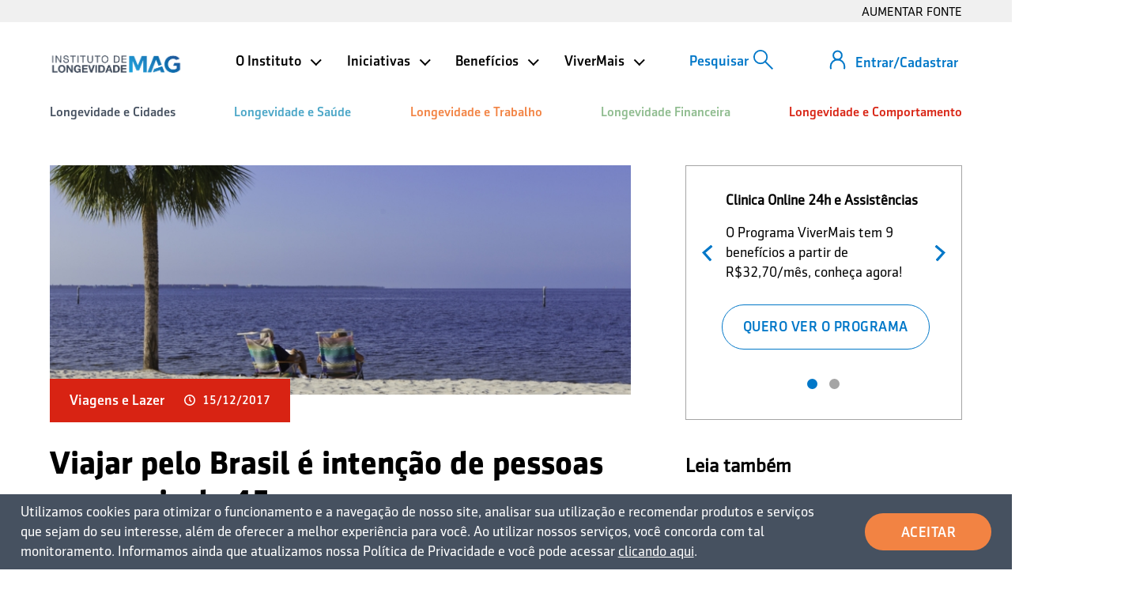

--- FILE ---
content_type: text/html; charset=UTF-8
request_url: https://institutodelongevidade.org/longevidade-e-comportamento/viagens-e-lazer/viajar-pelo-brasil-e-intencao-de-pessoas-com-mais-de-45-anos
body_size: 17601
content:
<!DOCTYPE html>
<html lang="pt_BR">
    <head>
		<meta name="google-site-verification" content="_53lUBJeGhGIs69LUzqib-siVmgFaQpSK4TrUEK4pSc" />
		<meta name="viewport" content="width=device-width,initial-scale=1">
      	<meta property="fb:pages" content="516539948512377" />
		<meta name="facebook-domain-verification" content="jjcfk57s5xbyrsdxq0cptku7uv73b4" />

      
            <title>Viajar pelo Brasil é intenção de pessoas com mais de 45 anos</title>
                <meta name="title" content="Viajar pelo Brasil é intenção de pessoas com mais de 45 anos">
            <meta name="description" content="Pesquisa do Ministério do Turismo aponta que 60% das pessoas com mais de 45 anos têm intenção de viajar pelo Brasil entre novembro e abril">
                    <link rel="canonical" href="https://institutodelongevidade.org/longevidade-e-comportamento/viagens-e-lazer/viajar-pelo-brasil-e-intencao-de-pessoas-com-mais-de-45-anos"/>
                <meta name="robots" content="index,follow">
         <meta charset="utf-8">
<meta name="viewport" content="width=device-width,initial-scale=1">
<meta name="theme-color" content="#006db2">
<meta property="og:locale" content="pt_BR">
            <meta property="og:title" content="Descubra o destino mais procurado pelos maiores de 45 anos" />
        <meta property="twitter:title" content="Descubra o destino mais procurado pelos maiores de 45 anos" />
            <meta property="og:type" content="article">
                <meta property="og:url" content="https://institutodelongevidade.org/longevidade-e-comportamento/viagens-e-lazer/viajar-pelo-brasil-e-intencao-de-pessoas-com-mais-de-45-anos" />
                <meta property="og:site_name" content="Instituto de Longevidade MAG" />
        <meta property="twitter:site" content="Instituto de Longevidade MAG" />
                <meta property="og:description" content="Por Redação" />
                <meta property="og:image" content="https://institutodelongevidade.org/storage/app/media/social/og/ilmag/ilmag-og.png?6969cedf3eb4c" />
        <meta property="twitter:card" content="summary_large_image">
        <meta property="twitter:image" content="https://institutodelongevidade.org/storage/app/media/social/og/ilmag/ilmag-og.png?6969cedf3eb4c" />
                <meta property="fb:app_id" content="1312315878896585" />
    

      <link rel="icon" type="image/png" href="https://institutodelongevidade.org/storage/app/uploads/public/28f/c98/e5e/thumb__32_32_0_0_crop.png">
      <link href="https://institutodelongevidade.org/themes/ilma/assets/css/slick.css" rel="stylesheet">
      <link href="https://institutodelongevidade.org/themes/ilma/assets/css/bootstrap.min.css" rel="stylesheet">
      <link href="https://institutodelongevidade.org/themes/ilma/assets/css/select2.min.css" rel="stylesheet">
      <link href="https://institutodelongevidade.org/themes/ilma/assets/compiled/css/app.css?3.0.9" rel="stylesheet">
      <link href="https://institutodelongevidade.org/node_modules/normalize.css/normalize.css" rel="stylesheet">


    <link rel="stylesheet" href="https://institutodelongevidade.org/themes/ilma/assets/compiled/css/simulatoridl.css">
<link rel="stylesheet" href="https://institutodelongevidade.org/themes/ilma/assets/css/pgwslideshow.min.css">
     <style>
      @media screen and (max-width: 440px) {
       .infografia-lp-consignado-consciente {
		min-width:100%;
		height: 3345px;
	}
}
    </style>
    
    <!--<link
      rel="stylesheet"
      href="https://use.fontawesome.com/releases/v5.1.0/css/all.css"
      integrity="sha384-lKuwvrZot6UHsBSfcMvOkWwlCMgc0TaWr+30HWe3a4ltaBwTZhyTEggF5tJv8tbt"
      crossorigin="anonymous"
    />-->

          <script>

      

        // Google Tag Manager
        (function(w, d, s, l, i) {
          w[l] = w[l] || [];
          w[l].push({ "gtm.start": new Date().getTime(), event: "gtm.js" });
          var f = d.getElementsByTagName(s)[0],
            j = d.createElement(s),
            dl = l != "dataLayer" ? "&l=" + l : "";
          j.async = true;
          j.src = "https://www.googletagmanager.com/gtm.js?id=" + i + dl;
          f.parentNode.insertBefore(j, f);
        })(window, document, "script", "dataLayer", "GTM-KZFF2W");

      </script>

      <script charset="UTF-8" src="//web.webpushs.com/js/push/a72f5e394049d6de39bf389e9ab4f950_1.js" async></script>
      </head>

  <body style="overflow-x: hidden;">
    <!-- Google Tag Manager (noscript) -->
    <noscript
      ><iframe
        src="https://www.googletagmanager.com/ns.html?id=GTM-KZFF2W"
        height="0"
        width="0"
        style="display:none;visibility:hidden"
      ></iframe
    ></noscript>
    <!-- End Google Tag Manager (noscript) -->
    <div id="app">
      <div class="initialMenu">
        <div class="accessibility-header">
          <div class="container">
            <button data-control="aumentar_fonte"
              class="accessibility-header__font-size accessibility-header__box"
            >
              AUMENTAR FONTE
            </button>
          </div>
        </div>
        
					<header class="header main-container--menu-open">
  <div class="container" style="margin-bottom: -3px;">
          <div class="register__scroll" style="display:none;">
        <a class="button-open-login-modal"><span></span></a>
      </div>
        <div class="logo-mag">
      <a href="/" title="Instituto de Longevidade">
        <img src="https://institutodelongevidade.org/themes/ilma/assets/images/logo_instituto.png" alt="Instituto de Longevidade" class="header__logo header__fixed" >
      </a>
    </div>
    <div class="header__menu">
      <div class="header__menu--header">
        
<button class="search" data-toggle="modal" data-target="#modalSearch" data-backdrop="static" data-keyboard="false">
    <svg id="search" xmlns="http://www.w3.org/2000/svg" viewBox="0 0 27.41 27.41" style="transform: scaleX(-1);">
        <circle id="circle" class="search-elements" cx="17.46" cy="9.96" r="8.96" ></circle>
        <line id="line" class="search-elements" x1="11.12" y1="16.29" x2="1.41" y2="26" ></line>
    </svg>
</button>

<div class="modal fadeInDown" id="modalSearch">
    <div class="container">
        <h4 class="modal__title">O que está buscando?</h4>
        <form method="GET" action="https://institutodelongevidade.org/resultados_busca" style="width: 100%">
            <div class="group-input full-width modal__input">
                <input type="search" name="search" placeholder="escreva o que deseja procurar" required><span class="bar"></span>
            </div>

            
            <div class="modal__buttons">
                <button class="default button-inside-effect"><span>buscar</span></button>
                <button class="transparent-blue button-inside-effect" data-dismiss="modal"><span>fechar</span></button>
            </div>
        </form>
    </div>
</div>
        <button class="menu-button menu-button--mobile"><span class="menu-button__line"></span></button>
        <div class="open-menu">

                      <div class="not-logged hide">
              <h4>Você não está logado</h4>
              <p>Aproveite nossos benefícios gratuitos.</p>
              <button type="button" class="default button-open-login-modal"><span>Entrar/Cadastrar</span></button>
            </div>

            <div class="login">
              <div class="login__header no__hover">
                <a href="" rel="noopener noreferrer" class="button-open-login-modal">Entrar/Cadastrar</a>
              </div>
            </div>
          
          <ul class="institutionalMenu" >
    <li class="institutionalMenu__li institutionalMenu__li-is-open" >
        O Instituto
        <ul class="institutionalMenu__submenu--is_active institutionalMenu__submenu" >
            <li ><a href="https://institutodelongevidade.org/o-instituto/quem-somos" data-control="menu_superior" data-menu-category="O Instituto" data-menu-option="Quem somos" >Quem somos</a></li>
            <li ><a href="https://institutodelongevidade.org/o-instituto/agenda"  data-control="menu_superior" data-menu-category="O Instituto" data-menu-option="Agenda" >Agenda</a></li>
            <li ><a href="https://institutodelongevidade.org/o-instituto/instituto-na-midia"  data-control="menu_superior" data-menu-category="O Instituto" data-menu-option="Instituto na mídia" >Instituto na mídia</a></li>
            <li ><a href="https://institutodelongevidade.org/o-instituto/parceiros"  data-control="menu_superior" data-menu-category="O Instituto" data-menu-option="Parceiros" >Parceiros</a></li>
            <li ><a href="https://institutodelongevidade.org/o-instituto/colunistas"  data-control="menu_superior" data-menu-category="O Instituto" data-menu-option="Colunistas" >Colunistas</a></li>
            <li ><a href="https://institutodelongevidade.org/whatsapp-longevidade"  data-control="menu_superior" data-menu-category="O Instituto" data-menu-option="Grupo do Whatsapp" >Grupo do Whatsapp</a></li>
			<li ><a href="https://institutodelongevidade.org/o-instituto/contato"  data-control="menu_superior" data-menu-category="O Instituto" data-menu-option="Contato" >Contato</a></li>
        </ul>
    </li>
    <li class="institutionalMenu__li institutionalMenu__li-is-open" >
        Iniciativas
        <ul class="institutionalMenu__submenu--is_active institutionalMenu__submenu" >
            <li ><a href="https://institutodelongevidade.org/nossas-iniciativas/boletins-macroeconomicos"  data-control="menu_superior" data-menu-category="Iniciativas" data-menu-option="Boletins Macroeconômicos"  >Boletins Macroeconômicos</a></li>
            <li ><a href="https://institutodelongevidade.org/nossas-iniciativas/indicadores-macroeconomicos50+"  data-control="menu_superior" data-menu-category="Iniciativas" data-menu-option="Indicadores Macroeconômicos 50+"  >Indicadores Macroeconômicos 50+</a></li>
            <li ><a href="https://institutodelongevidade.org/nossas-iniciativas/idl"  data-control="menu_superior" data-menu-category="Iniciativas" data-menu-option="Índice IDL"  >Índice IDL</a></li>
            <li ><a href="https://institutodelongevidade.org/nossas-iniciativas/gestao-publica-para-longevidade"  data-control="menu_superior" data-menu-category="Iniciativas" data-menu-option="Gestão Pública para Longevidade"  >Gestão Pública para Longevidade</a></li>
            <li ><a href="https://institutodelongevidade.org/nossas-iniciativas/pesquisas"  data-control="menu_superior" data-menu-category="Iniciativas" data-menu-option="Pesquisas de Aposentadoria"  >Pesquisas de Aposentadoria</a></li>
            <li ><a class="researchs__reports-content__box-download btn-modal-bem_estar" data-type_leads="pesquisa-bem-estar-saude-quarentena" data-control="menu_superior" data-menu-category="Iniciativas" data-menu-option="Pesquisa de Bem-estar e Serviços Urbanos"><span >Pesquisa de Bem-estar e Serviços Urbanos</span></a></li>
            <li ><a class="researchs__reports-content__box-download btn-modal-aarp" data-control="menu_superior" data-menu-category="Iniciativas" data-menu-option="Pesquisas AARP"><span >Pesquisas AARP</span></a></li>
        </ul>
    </li>
    <li class="institutionalMenu__li institutionalMenu__li-is-open" >
        Benefícios
        <ul class="institutionalMenu__submenu--is_active institutionalMenu__submenu" style="padding-right: 0;" >
            <!-- <li ><a href="https://institutodelongevidade.org/beneficios/cursos-de-requalificacao"   data-control="menu_superior" data-menu-category="Benefícios" data-menu-option="Cursos de Requalificação"   >Cursos de Requalificação</a></li> -->
            <li ><a href="https://institutodelongevidade.org/beneficios/descontos-em-medicamentos"   data-control="menu_superior" data-menu-category="Benefícios" data-menu-option="Descontos em Medicamentos"   >Descontos em Medicamentos</a></li>
            <li ><a href="https://institutodelongevidade.org/beneficios/atendimento-inss"   data-control="menu_superior" data-menu-category="Benefícios" data-menu-option="Atendimento INSS"   >Atendimento INSS</a></li>
            <li ><a href="https://institutodelongevidade.org/beneficios/cursos-de-educacao-financeira"   data-control="menu_superior" data-menu-category="Benefícios" data-menu-option="Cursos de Educação Financeira"   >Cursos de Educação Financeira</a></li>
            <li ><a href="https://institutodelongevidade.org/simuladores"   data-control="menu_superior" data-menu-category="Benefícios" data-menu-option="Simuladores"   >Simuladores</a></li>
            <li ><a href="https://institutodelongevidade.org/materiais-especiais"   data-control="menu_superior" data-menu-category="Benefícios" data-menu-option="Materiais Especiais"   >Materiais Especiais</a></li>
            <li class="institutionalMenu__li viverMaisMenu">
                ViverMais
                <svg aria-hidden="true" focusable="false" data-prefix="fas" data-icon="arrow-right" class="fa-arrow-right" role="img" xmlns="http://www.w3.org/2000/svg" viewBox="0 0 448 512"><path fill="currentColor" d="M190.5 66.9l22.2-22.2c9.4-9.4 24.6-9.4 33.9 0L441 239c9.4 9.4 9.4 24.6 0 33.9L246.6 467.3c-9.4 9.4-24.6 9.4-33.9 0l-22.2-22.2c-9.5-9.5-9.3-25 .4-34.3L311.4 296H24c-13.3 0-24-10.7-24-24v-32c0-13.3 10.7-24 24-24h287.4L190.9 101.2c-9.8-9.3-10-24.8-.4-34.3z"></path></svg>
                <ul class="institutionalMenu__submenu--is_active institutionalMenu__submenu">
                    <li ><a href="https://institutodelongevidade.org/beneficios/programa-vivermais" data-control="menu_superior" data-menu-category="ViverMais" data-menu-option="Programa ViverMais Proteção" >Programa ViverMais Proteção</a></li>
                    <li ><a href="https://institutodelongevidade.org/beneficios/programa-vivermais-beneficios" data-control="menu_superior" data-menu-category="ViverMais" data-menu-option="Programa ViverMais Benefícios" >Programa ViverMais Benefícios</a></li>
                </ul>
            </li>
        </ul>
	</li>
    <li class="institutionalMenu__li institutionalMenu__li-is-open" >
        ViverMais
        <ul class="institutionalMenu__submenu--is_active institutionalMenu__submenu" style="padding-right: 0;" >
            <li ><a href="https://institutodelongevidade.org/beneficios/programa-vivermais" data-control="menu_superior" data-menu-category="ViverMais" data-menu-option="Programa ViverMais Proteção" >Programa ViverMais Proteção</a></li>
            <li ><a href="https://institutodelongevidade.org/beneficios/programa-vivermais-beneficios" data-control="menu_superior" data-menu-category="ViverMais" data-menu-option="Programa ViverMais Benefícios" >Programa ViverMais Benefícios</a></li>
        </ul>
	</li>    
</ul>          <nav>
            <ul class="categories" style="z-index:4">
              
<li class="categories__li categories__li-is-open categories__web" style="color: #465160">
    <a class="initialMenu__a" href="https://institutodelongevidade.org/longevidade-e-cidades" style="color: #465160"  data-control="menu_superior" data-menu-category="Longevidade e Cidades" >Longevidade e Cidades</a>
            <ul class="categories__submenu">
            <li class="categories__featuredMenu">
                <a href="https://institutodelongevidade.org/longevidade-e-cidades" style="color: "  data-control="menu_superior" data-menu-category="Longevidade e Cidades" >
                    Longevidade e Cidades
                    <svg aria-hidden="true" focusable="false" data-prefix="fas" data-icon="arrow-right" class="fa-arrow-right" role="img" xmlns="http://www.w3.org/2000/svg" viewBox="0 0 448 512"><path fill="currentColor" d="M190.5 66.9l22.2-22.2c9.4-9.4 24.6-9.4 33.9 0L441 239c9.4 9.4 9.4 24.6 0 33.9L246.6 467.3c-9.4 9.4-24.6 9.4-33.9 0l-22.2-22.2c-9.5-9.5-9.3-25 .4-34.3L311.4 296H24c-13.3 0-24-10.7-24-24v-32c0-13.3 10.7-24 24-24h287.4L190.9 101.2c-9.8-9.3-10-24.8-.4-34.3z"></path></svg>
                </a>
            </li>

            <!--                <li><a href="longevidade-e-cidades/direitos-e-cidadania">Direitos e Cidadania</a></li>
                            <li><a href="longevidade-e-cidades/melhores-cidades">Melhores Cidades</a></li>
                            <li><a href="longevidade-e-cidades/https://institutodelongevidademag.org/longevidade-e-cidades/idl">Melhores cidades para viver mais</a></li>
                        spotlight
            -->

            
                <li >
                    <a   href="https://institutodelongevidade.org/longevidade-e-cidades/direitos-e-cidadania"   data-control="menu_superior" data-menu-category="Longevidade e Cidades" data-menu-option="Direitos e Cidadania" >
                                                Direitos e Cidadania
                    </a>
                </li>

            
                <li >
                    <a   href="https://institutodelongevidade.org/longevidade-e-cidades/melhores-cidades"   data-control="menu_superior" data-menu-category="Longevidade e Cidades" data-menu-option="Melhores Cidades" >
                                                Melhores Cidades
                    </a>
                </li>

            
                <li class="spotlight" style="background-color: #3498db">
                    <a style="color:#ffffff;"  href="https://institutodelongevidade.org/longevidade-e-cidades/idl"   data-control="menu_superior" data-menu-category="Longevidade e Cidades" data-menu-option="Melhores cidades para viver mais" >
                        <span class="title">IDL 2023</span><br />                        Melhores cidades para viver mais
                    </a>
                </li>

            
        </ul>
    </li>
<li class="categories__li categories__li-is-open categories__web" style="color: #4aa6c7">
    <a class="initialMenu__a" href="https://institutodelongevidade.org/longevidade-e-saude" style="color: #4aa6c7"  data-control="menu_superior" data-menu-category="Longevidade e Saúde" >Longevidade e Saúde</a>
            <ul class="categories__submenu">
            <li class="categories__featuredMenu">
                <a href="https://institutodelongevidade.org/longevidade-e-saude" style="color: "  data-control="menu_superior" data-menu-category="Longevidade e Saúde" >
                    Longevidade e Saúde
                    <svg aria-hidden="true" focusable="false" data-prefix="fas" data-icon="arrow-right" class="fa-arrow-right" role="img" xmlns="http://www.w3.org/2000/svg" viewBox="0 0 448 512"><path fill="currentColor" d="M190.5 66.9l22.2-22.2c9.4-9.4 24.6-9.4 33.9 0L441 239c9.4 9.4 9.4 24.6 0 33.9L246.6 467.3c-9.4 9.4-24.6 9.4-33.9 0l-22.2-22.2c-9.5-9.5-9.3-25 .4-34.3L311.4 296H24c-13.3 0-24-10.7-24-24v-32c0-13.3 10.7-24 24-24h287.4L190.9 101.2c-9.8-9.3-10-24.8-.4-34.3z"></path></svg>
                </a>
            </li>

            <!--                <li><a href="longevidade-e-saude/saude-fisica">Saúde Física</a></li>
                            <li><a href="longevidade-e-saude/saude-mental">Saúde Mental</a></li>
                            <li><a href="longevidade-e-saude/atividade-fisica">Atividade Física</a></li>
                            <li><a href="longevidade-e-saude/alimentacao">Alimentação</a></li>
                            <li><a href="longevidade-e-saude/autonomia">Autonomia</a></li>
                            <li><a href="longevidade-e-saude/diabetes">Diabetes</a></li>
                        spotlight
            -->

            
                <li >
                    <a   href="https://institutodelongevidade.org/longevidade-e-saude/saude-fisica"   data-control="menu_superior" data-menu-category="Longevidade e Saúde" data-menu-option="Saúde Física" >
                                                Saúde Física
                    </a>
                </li>

            
                <li >
                    <a   href="https://institutodelongevidade.org/longevidade-e-saude/saude-mental"   data-control="menu_superior" data-menu-category="Longevidade e Saúde" data-menu-option="Saúde Mental" >
                                                Saúde Mental
                    </a>
                </li>

            
                <li >
                    <a   href="https://institutodelongevidade.org/longevidade-e-saude/atividade-fisica"   data-control="menu_superior" data-menu-category="Longevidade e Saúde" data-menu-option="Atividade Física" >
                                                Atividade Física
                    </a>
                </li>

            
                <li >
                    <a   href="https://institutodelongevidade.org/longevidade-e-saude/alimentacao"   data-control="menu_superior" data-menu-category="Longevidade e Saúde" data-menu-option="Alimentação" >
                                                Alimentação
                    </a>
                </li>

            
                <li >
                    <a   href="https://institutodelongevidade.org/longevidade-e-saude/autonomia"   data-control="menu_superior" data-menu-category="Longevidade e Saúde" data-menu-option="Autonomia" >
                                                Autonomia
                    </a>
                </li>

            
                <li >
                    <a   href="https://institutodelongevidade.org/longevidade-e-saude/diabetes"   data-control="menu_superior" data-menu-category="Longevidade e Saúde" data-menu-option="Diabetes" >
                                                Diabetes
                    </a>
                </li>

            
        </ul>
    </li>
<li class="categories__li categories__li-is-open categories__web" style="color: #f28343">
    <a class="initialMenu__a" href="https://institutodelongevidade.org/longevidade-e-trabalho" style="color: #f28343"  data-control="menu_superior" data-menu-category="Longevidade e Trabalho" >Longevidade e Trabalho</a>
            <ul class="categories__submenu">
            <li class="categories__featuredMenu">
                <a href="https://institutodelongevidade.org/longevidade-e-trabalho" style="color: "  data-control="menu_superior" data-menu-category="Longevidade e Trabalho" >
                    Longevidade e Trabalho
                    <svg aria-hidden="true" focusable="false" data-prefix="fas" data-icon="arrow-right" class="fa-arrow-right" role="img" xmlns="http://www.w3.org/2000/svg" viewBox="0 0 448 512"><path fill="currentColor" d="M190.5 66.9l22.2-22.2c9.4-9.4 24.6-9.4 33.9 0L441 239c9.4 9.4 9.4 24.6 0 33.9L246.6 467.3c-9.4 9.4-24.6 9.4-33.9 0l-22.2-22.2c-9.5-9.5-9.3-25 .4-34.3L311.4 296H24c-13.3 0-24-10.7-24-24v-32c0-13.3 10.7-24 24-24h287.4L190.9 101.2c-9.8-9.3-10-24.8-.4-34.3z"></path></svg>
                </a>
            </li>

            <!--                <li><a href="longevidade-e-trabalho/carreira">Carreira</a></li>
                            <li><a href="longevidade-e-trabalho/empreendedorismo">Empreendedorismo</a></li>
                            <li><a href="longevidade-e-trabalho/oportunidades">Oportunidades</a></li>
                        spotlight
            -->

            
                <li >
                    <a   href="https://institutodelongevidade.org/longevidade-e-trabalho/carreira"   data-control="menu_superior" data-menu-category="Longevidade e Trabalho" data-menu-option="Carreira" >
                                                Carreira
                    </a>
                </li>

            
                <li >
                    <a   href="https://institutodelongevidade.org/longevidade-e-trabalho/empreendedorismo"   data-control="menu_superior" data-menu-category="Longevidade e Trabalho" data-menu-option="Empreendedorismo" >
                                                Empreendedorismo
                    </a>
                </li>

            
                <li >
                    <a   href="https://institutodelongevidade.org/longevidade-e-trabalho/oportunidades"   data-control="menu_superior" data-menu-category="Longevidade e Trabalho" data-menu-option="Oportunidades" >
                                                Oportunidades
                    </a>
                </li>

            
        </ul>
    </li>
<li class="categories__li categories__li-is-open categories__web" style="color: #8fbc8f">
    <a class="initialMenu__a" href="https://institutodelongevidade.org/longevidade-financeira" style="color: #8fbc8f"  data-control="menu_superior" data-menu-category="Longevidade Financeira" >Longevidade Financeira</a>
            <ul class="categories__submenu">
            <li class="categories__featuredMenu">
                <a href="https://institutodelongevidade.org/longevidade-financeira" style="color: "  data-control="menu_superior" data-menu-category="Longevidade Financeira" >
                    Longevidade Financeira
                    <svg aria-hidden="true" focusable="false" data-prefix="fas" data-icon="arrow-right" class="fa-arrow-right" role="img" xmlns="http://www.w3.org/2000/svg" viewBox="0 0 448 512"><path fill="currentColor" d="M190.5 66.9l22.2-22.2c9.4-9.4 24.6-9.4 33.9 0L441 239c9.4 9.4 9.4 24.6 0 33.9L246.6 467.3c-9.4 9.4-24.6 9.4-33.9 0l-22.2-22.2c-9.5-9.5-9.3-25 .4-34.3L311.4 296H24c-13.3 0-24-10.7-24-24v-32c0-13.3 10.7-24 24-24h287.4L190.9 101.2c-9.8-9.3-10-24.8-.4-34.3z"></path></svg>
                </a>
            </li>

            <!--                <li><a href="longevidade-financeira/aposentadoria">Aposentadoria</a></li>
                            <li><a href="longevidade-financeira/reforma-da-previdencia">Reforma da Previdência</a></li>
                            <li><a href="longevidade-financeira/dinheiro">Dinheiro</a></li>
                            <li><a href="longevidade-financeira/financas">Finanças</a></li>
                            <li><a href="longevidade-financeira/economia">Economia</a></li>
                            <li><a href="longevidade-financeira/educacao-financeira">Educação Financeira</a></li>
                            <li><a href="longevidade-financeira/calculadora-de-aposentadoria">Calculadora de aposentadoria</a></li>
                        spotlight
            -->

            
                <li >
                    <a   href="https://institutodelongevidade.org/longevidade-financeira/aposentadoria"   data-control="menu_superior" data-menu-category="Longevidade Financeira" data-menu-option="Aposentadoria" >
                                                Aposentadoria
                    </a>
                </li>

            
                <li >
                    <a   href="https://institutodelongevidade.org/longevidade-financeira/reforma-da-previdencia"   data-control="menu_superior" data-menu-category="Longevidade Financeira" data-menu-option="Reforma da Previdência" >
                                                Reforma da Previdência
                    </a>
                </li>

            
                <li >
                    <a   href="https://institutodelongevidade.org/longevidade-financeira/dinheiro"   data-control="menu_superior" data-menu-category="Longevidade Financeira" data-menu-option="Dinheiro" >
                                                Dinheiro
                    </a>
                </li>

            
                <li >
                    <a   href="https://institutodelongevidade.org/longevidade-financeira/financas"   data-control="menu_superior" data-menu-category="Longevidade Financeira" data-menu-option="Finanças" >
                                                Finanças
                    </a>
                </li>

            
                <li >
                    <a   href="https://institutodelongevidade.org/longevidade-financeira/economia"   data-control="menu_superior" data-menu-category="Longevidade Financeira" data-menu-option="Economia" >
                                                Economia
                    </a>
                </li>

            
                <li >
                    <a   href="https://institutodelongevidade.org/longevidade-financeira/educacao-financeira"   data-control="menu_superior" data-menu-category="Longevidade Financeira" data-menu-option="Educação Financeira" >
                                                Educação Financeira
                    </a>
                </li>

            
                <li >
                    <a   href="https://institutodelongevidade.org/simuladores/simulacao-de-aposentadoria"   data-control="menu_superior" data-menu-category="Longevidade Financeira" data-menu-option="Calculadora de aposentadoria" >
                                                Calculadora de aposentadoria
                    </a>
                </li>

            
        </ul>
    </li>
<li class="categories__li categories__li-is-open categories__web" style="color: #d82313">
    <a class="initialMenu__a" href="https://institutodelongevidade.org/longevidade-e-comportamento" style="color: #d82313"  data-control="menu_superior" data-menu-category="Longevidade e Comportamento" >Longevidade e Comportamento</a>
            <ul class="categories__submenu">
            <li class="categories__featuredMenu">
                <a href="https://institutodelongevidade.org/longevidade-e-comportamento" style="color: "  data-control="menu_superior" data-menu-category="Longevidade e Comportamento" >
                    Longevidade e Comportamento
                    <svg aria-hidden="true" focusable="false" data-prefix="fas" data-icon="arrow-right" class="fa-arrow-right" role="img" xmlns="http://www.w3.org/2000/svg" viewBox="0 0 448 512"><path fill="currentColor" d="M190.5 66.9l22.2-22.2c9.4-9.4 24.6-9.4 33.9 0L441 239c9.4 9.4 9.4 24.6 0 33.9L246.6 467.3c-9.4 9.4-24.6 9.4-33.9 0l-22.2-22.2c-9.5-9.5-9.3-25 .4-34.3L311.4 296H24c-13.3 0-24-10.7-24-24v-32c0-13.3 10.7-24 24-24h287.4L190.9 101.2c-9.8-9.3-10-24.8-.4-34.3z"></path></svg>
                </a>
            </li>

            <!--                <li><a href="longevidade-e-comportamento/entretenimento">Entretenimento</a></li>
                            <li><a href="longevidade-e-comportamento/viagens-e-lazer">Viagens e Lazer</a></li>
                            <li><a href="longevidade-e-comportamento/sexo-e-relacionamento">Sexo e Relacionamento</a></li>
                            <li><a href="longevidade-e-comportamento/familia">Família</a></li>
                            <li><a href="longevidade-e-comportamento/decoracao-e-paisagismo">Decoração e Paisagismo</a></li>
                            <li><a href="longevidade-e-comportamento/moda-e-beleza">Moda e Beleza</a></li>
                            <li><a href="longevidade-e-comportamento/tecnologia">Tecnologia</a></li>
                            <li><a href="longevidade-e-comportamento/esportes">Esportes</a></li>
                            <li><a href="longevidade-e-comportamento/musica">Música</a></li>
                            <li><a href="longevidade-e-comportamento/cinema-e-tv">Cinema e TV</a></li>
                            <li><a href="longevidade-e-comportamento/livros">Livros</a></li>
                            <li><a href="longevidade-e-comportamento/inspiracao">Inspiração</a></li>
                        spotlight
            -->

            
                <li >
                    <a   href="https://institutodelongevidade.org/longevidade-e-comportamento/entretenimento"   data-control="menu_superior" data-menu-category="Longevidade e Comportamento" data-menu-option="Entretenimento" >
                                                Entretenimento
                    </a>
                </li>

            
                <li >
                    <a   href="https://institutodelongevidade.org/longevidade-e-comportamento/viagens-e-lazer"   data-control="menu_superior" data-menu-category="Longevidade e Comportamento" data-menu-option="Viagens e Lazer" >
                                                Viagens e Lazer
                    </a>
                </li>

            
                <li >
                    <a   href="https://institutodelongevidade.org/longevidade-e-comportamento/sexo-e-relacionamento"   data-control="menu_superior" data-menu-category="Longevidade e Comportamento" data-menu-option="Sexo e Relacionamento" >
                                                Sexo e Relacionamento
                    </a>
                </li>

            
                <li >
                    <a   href="https://institutodelongevidade.org/longevidade-e-comportamento/familia"   data-control="menu_superior" data-menu-category="Longevidade e Comportamento" data-menu-option="Família" >
                                                Família
                    </a>
                </li>

            
                <li >
                    <a   href="https://institutodelongevidade.org/longevidade-e-comportamento/decoracao-e-paisagismo"   data-control="menu_superior" data-menu-category="Longevidade e Comportamento" data-menu-option="Decoração e Paisagismo" >
                                                Decoração e Paisagismo
                    </a>
                </li>

            
                <li >
                    <a   href="https://institutodelongevidade.org/longevidade-e-comportamento/moda-e-beleza"   data-control="menu_superior" data-menu-category="Longevidade e Comportamento" data-menu-option="Moda e Beleza" >
                                                Moda e Beleza
                    </a>
                </li>

            
                <li >
                    <a   href="https://institutodelongevidade.org/longevidade-e-comportamento/tecnologia"   data-control="menu_superior" data-menu-category="Longevidade e Comportamento" data-menu-option="Tecnologia" >
                                                Tecnologia
                    </a>
                </li>

            
                <li >
                    <a   href="https://institutodelongevidade.org/longevidade-e-comportamento/esportes"   data-control="menu_superior" data-menu-category="Longevidade e Comportamento" data-menu-option="Esportes" >
                                                Esportes
                    </a>
                </li>

            
                <li >
                    <a   href="https://institutodelongevidade.org/longevidade-e-comportamento/musica"   data-control="menu_superior" data-menu-category="Longevidade e Comportamento" data-menu-option="Música" >
                                                Música
                    </a>
                </li>

            
                <li >
                    <a   href="https://institutodelongevidade.org/longevidade-e-comportamento/cinema-e-tv"   data-control="menu_superior" data-menu-category="Longevidade e Comportamento" data-menu-option="Cinema e TV" >
                                                Cinema e TV
                    </a>
                </li>

            
                <li >
                    <a   href="https://institutodelongevidade.org/longevidade-e-comportamento/livros"   data-control="menu_superior" data-menu-category="Longevidade e Comportamento" data-menu-option="Livros" >
                                                Livros
                    </a>
                </li>

            
                <li >
                    <a   href="https://institutodelongevidade.org/longevidade-e-comportamento/inspiracao"   data-control="menu_superior" data-menu-category="Longevidade e Comportamento" data-menu-option="Inspiração" >
                                                Inspiração
                    </a>
                </li>

            
        </ul>
    </li>

<li class="categories__li categories__mobile hide" style="color: #465160">
    Longevidade e Cidades
    <ul class="categories__submenu hide">
        <li class="categories__featuredMenu">
            <a href="https://institutodelongevidade.org/longevidade-e-cidades" style="color: "  data-control="menu_superior" data-menu-category="Longevidade e Cidades" >
                Longevidade e Cidades
                <svg aria-hidden="true" focusable="false" data-prefix="fas" data-icon="arrow-right" class="fa-arrow-right" role="img" xmlns="http://www.w3.org/2000/svg" viewBox="0 0 448 512"><path fill="currentColor" d="M190.5 66.9l22.2-22.2c9.4-9.4 24.6-9.4 33.9 0L441 239c9.4 9.4 9.4 24.6 0 33.9L246.6 467.3c-9.4 9.4-24.6 9.4-33.9 0l-22.2-22.2c-9.5-9.5-9.3-25 .4-34.3L311.4 296H24c-13.3 0-24-10.7-24-24v-32c0-13.3 10.7-24 24-24h287.4L190.9 101.2c-9.8-9.3-10-24.8-.4-34.3z"></path></svg>
            </a>
        </li>
        
                <li >
                    <a   href=" /longevidade-e-cidades/direitos-e-cidadania "  data-control="menu_superior" data-menu-category="Longevidade e Cidades" data-menu-option="Direitos e Cidadania">
                                                Direitos e Cidadania
                    </a>
                </li>

        
                <li >
                    <a   href=" /longevidade-e-cidades/melhores-cidades "  data-control="menu_superior" data-menu-category="Longevidade e Cidades" data-menu-option="Melhores Cidades">
                                                Melhores Cidades
                    </a>
                </li>

        
                <li class="spotlight" style="background-color: #3498db">
                    <a style="color:#ffffff;"  href=" https://institutodelongevidade.org/longevidade-e-cidades/idl "  data-control="menu_superior" data-menu-category="Longevidade e Cidades" data-menu-option="Melhores cidades para viver mais">
                        <span class="title">IDL 2023</span><br />                        Melhores cidades para viver mais
                    </a>
                </li>

            </ul>
</li>

<li class="categories__li categories__mobile hide" style="color: #4aa6c7">
    Longevidade e Saúde
    <ul class="categories__submenu hide">
        <li class="categories__featuredMenu">
            <a href="https://institutodelongevidade.org/longevidade-e-saude" style="color: "  data-control="menu_superior" data-menu-category="Longevidade e Saúde" >
                Longevidade e Saúde
                <svg aria-hidden="true" focusable="false" data-prefix="fas" data-icon="arrow-right" class="fa-arrow-right" role="img" xmlns="http://www.w3.org/2000/svg" viewBox="0 0 448 512"><path fill="currentColor" d="M190.5 66.9l22.2-22.2c9.4-9.4 24.6-9.4 33.9 0L441 239c9.4 9.4 9.4 24.6 0 33.9L246.6 467.3c-9.4 9.4-24.6 9.4-33.9 0l-22.2-22.2c-9.5-9.5-9.3-25 .4-34.3L311.4 296H24c-13.3 0-24-10.7-24-24v-32c0-13.3 10.7-24 24-24h287.4L190.9 101.2c-9.8-9.3-10-24.8-.4-34.3z"></path></svg>
            </a>
        </li>
        
                <li >
                    <a   href=" /longevidade-e-saude/saude-fisica "  data-control="menu_superior" data-menu-category="Longevidade e Saúde" data-menu-option="Saúde Física">
                                                Saúde Física
                    </a>
                </li>

        
                <li >
                    <a   href=" /longevidade-e-saude/saude-mental "  data-control="menu_superior" data-menu-category="Longevidade e Saúde" data-menu-option="Saúde Mental">
                                                Saúde Mental
                    </a>
                </li>

        
                <li >
                    <a   href=" /longevidade-e-saude/atividade-fisica "  data-control="menu_superior" data-menu-category="Longevidade e Saúde" data-menu-option="Atividade Física">
                                                Atividade Física
                    </a>
                </li>

        
                <li >
                    <a   href=" /longevidade-e-saude/alimentacao "  data-control="menu_superior" data-menu-category="Longevidade e Saúde" data-menu-option="Alimentação">
                                                Alimentação
                    </a>
                </li>

        
                <li >
                    <a   href=" /longevidade-e-saude/autonomia "  data-control="menu_superior" data-menu-category="Longevidade e Saúde" data-menu-option="Autonomia">
                                                Autonomia
                    </a>
                </li>

        
                <li >
                    <a   href=" /longevidade-e-saude/diabetes "  data-control="menu_superior" data-menu-category="Longevidade e Saúde" data-menu-option="Diabetes">
                                                Diabetes
                    </a>
                </li>

            </ul>
</li>

<li class="categories__li categories__mobile hide" style="color: #f28343">
    Longevidade e Trabalho
    <ul class="categories__submenu hide">
        <li class="categories__featuredMenu">
            <a href="https://institutodelongevidade.org/longevidade-e-trabalho" style="color: "  data-control="menu_superior" data-menu-category="Longevidade e Trabalho" >
                Longevidade e Trabalho
                <svg aria-hidden="true" focusable="false" data-prefix="fas" data-icon="arrow-right" class="fa-arrow-right" role="img" xmlns="http://www.w3.org/2000/svg" viewBox="0 0 448 512"><path fill="currentColor" d="M190.5 66.9l22.2-22.2c9.4-9.4 24.6-9.4 33.9 0L441 239c9.4 9.4 9.4 24.6 0 33.9L246.6 467.3c-9.4 9.4-24.6 9.4-33.9 0l-22.2-22.2c-9.5-9.5-9.3-25 .4-34.3L311.4 296H24c-13.3 0-24-10.7-24-24v-32c0-13.3 10.7-24 24-24h287.4L190.9 101.2c-9.8-9.3-10-24.8-.4-34.3z"></path></svg>
            </a>
        </li>
        
                <li >
                    <a   href=" /longevidade-e-trabalho/carreira "  data-control="menu_superior" data-menu-category="Longevidade e Trabalho" data-menu-option="Carreira">
                                                Carreira
                    </a>
                </li>

        
                <li >
                    <a   href=" /longevidade-e-trabalho/empreendedorismo "  data-control="menu_superior" data-menu-category="Longevidade e Trabalho" data-menu-option="Empreendedorismo">
                                                Empreendedorismo
                    </a>
                </li>

        
                <li >
                    <a   href=" /longevidade-e-trabalho/oportunidades "  data-control="menu_superior" data-menu-category="Longevidade e Trabalho" data-menu-option="Oportunidades">
                                                Oportunidades
                    </a>
                </li>

            </ul>
</li>

<li class="categories__li categories__mobile hide" style="color: #8fbc8f">
    Longevidade Financeira
    <ul class="categories__submenu hide">
        <li class="categories__featuredMenu">
            <a href="https://institutodelongevidade.org/longevidade-financeira" style="color: "  data-control="menu_superior" data-menu-category="Longevidade Financeira" >
                Longevidade Financeira
                <svg aria-hidden="true" focusable="false" data-prefix="fas" data-icon="arrow-right" class="fa-arrow-right" role="img" xmlns="http://www.w3.org/2000/svg" viewBox="0 0 448 512"><path fill="currentColor" d="M190.5 66.9l22.2-22.2c9.4-9.4 24.6-9.4 33.9 0L441 239c9.4 9.4 9.4 24.6 0 33.9L246.6 467.3c-9.4 9.4-24.6 9.4-33.9 0l-22.2-22.2c-9.5-9.5-9.3-25 .4-34.3L311.4 296H24c-13.3 0-24-10.7-24-24v-32c0-13.3 10.7-24 24-24h287.4L190.9 101.2c-9.8-9.3-10-24.8-.4-34.3z"></path></svg>
            </a>
        </li>
        
                <li >
                    <a   href=" /longevidade-financeira/aposentadoria "  data-control="menu_superior" data-menu-category="Longevidade Financeira" data-menu-option="Aposentadoria">
                                                Aposentadoria
                    </a>
                </li>

        
                <li >
                    <a   href=" /longevidade-financeira/reforma-da-previdencia "  data-control="menu_superior" data-menu-category="Longevidade Financeira" data-menu-option="Reforma da Previdência">
                                                Reforma da Previdência
                    </a>
                </li>

        
                <li >
                    <a   href=" /longevidade-financeira/dinheiro "  data-control="menu_superior" data-menu-category="Longevidade Financeira" data-menu-option="Dinheiro">
                                                Dinheiro
                    </a>
                </li>

        
                <li >
                    <a   href=" /longevidade-financeira/financas "  data-control="menu_superior" data-menu-category="Longevidade Financeira" data-menu-option="Finanças">
                                                Finanças
                    </a>
                </li>

        
                <li >
                    <a   href=" /longevidade-financeira/economia "  data-control="menu_superior" data-menu-category="Longevidade Financeira" data-menu-option="Economia">
                                                Economia
                    </a>
                </li>

        
                <li >
                    <a   href=" /longevidade-financeira/educacao-financeira "  data-control="menu_superior" data-menu-category="Longevidade Financeira" data-menu-option="Educação Financeira">
                                                Educação Financeira
                    </a>
                </li>

        
                <li >
                    <a   href=" https://institutodelongevidade.org/simuladores/simulacao-de-aposentadoria "  data-control="menu_superior" data-menu-category="Longevidade Financeira" data-menu-option="Calculadora de aposentadoria">
                                                Calculadora de aposentadoria
                    </a>
                </li>

            </ul>
</li>

<li class="categories__li categories__mobile hide" style="color: #d82313">
    Longevidade e Comportamento
    <ul class="categories__submenu hide">
        <li class="categories__featuredMenu">
            <a href="https://institutodelongevidade.org/longevidade-e-comportamento" style="color: "  data-control="menu_superior" data-menu-category="Longevidade e Comportamento" >
                Longevidade e Comportamento
                <svg aria-hidden="true" focusable="false" data-prefix="fas" data-icon="arrow-right" class="fa-arrow-right" role="img" xmlns="http://www.w3.org/2000/svg" viewBox="0 0 448 512"><path fill="currentColor" d="M190.5 66.9l22.2-22.2c9.4-9.4 24.6-9.4 33.9 0L441 239c9.4 9.4 9.4 24.6 0 33.9L246.6 467.3c-9.4 9.4-24.6 9.4-33.9 0l-22.2-22.2c-9.5-9.5-9.3-25 .4-34.3L311.4 296H24c-13.3 0-24-10.7-24-24v-32c0-13.3 10.7-24 24-24h287.4L190.9 101.2c-9.8-9.3-10-24.8-.4-34.3z"></path></svg>
            </a>
        </li>
        
                <li >
                    <a   href=" /longevidade-e-comportamento/entretenimento "  data-control="menu_superior" data-menu-category="Longevidade e Comportamento" data-menu-option="Entretenimento">
                                                Entretenimento
                    </a>
                </li>

        
                <li >
                    <a   href=" /longevidade-e-comportamento/viagens-e-lazer "  data-control="menu_superior" data-menu-category="Longevidade e Comportamento" data-menu-option="Viagens e Lazer">
                                                Viagens e Lazer
                    </a>
                </li>

        
                <li >
                    <a   href=" /longevidade-e-comportamento/sexo-e-relacionamento "  data-control="menu_superior" data-menu-category="Longevidade e Comportamento" data-menu-option="Sexo e Relacionamento">
                                                Sexo e Relacionamento
                    </a>
                </li>

        
                <li >
                    <a   href=" /longevidade-e-comportamento/familia "  data-control="menu_superior" data-menu-category="Longevidade e Comportamento" data-menu-option="Família">
                                                Família
                    </a>
                </li>

        
                <li >
                    <a   href=" /longevidade-e-comportamento/decoracao-e-paisagismo "  data-control="menu_superior" data-menu-category="Longevidade e Comportamento" data-menu-option="Decoração e Paisagismo">
                                                Decoração e Paisagismo
                    </a>
                </li>

        
                <li >
                    <a   href=" /longevidade-e-comportamento/moda-e-beleza "  data-control="menu_superior" data-menu-category="Longevidade e Comportamento" data-menu-option="Moda e Beleza">
                                                Moda e Beleza
                    </a>
                </li>

        
                <li >
                    <a   href=" /longevidade-e-comportamento/tecnologia "  data-control="menu_superior" data-menu-category="Longevidade e Comportamento" data-menu-option="Tecnologia">
                                                Tecnologia
                    </a>
                </li>

        
                <li >
                    <a   href=" /longevidade-e-comportamento/esportes "  data-control="menu_superior" data-menu-category="Longevidade e Comportamento" data-menu-option="Esportes">
                                                Esportes
                    </a>
                </li>

        
                <li >
                    <a   href=" /longevidade-e-comportamento/musica "  data-control="menu_superior" data-menu-category="Longevidade e Comportamento" data-menu-option="Música">
                                                Música
                    </a>
                </li>

        
                <li >
                    <a   href=" /longevidade-e-comportamento/cinema-e-tv "  data-control="menu_superior" data-menu-category="Longevidade e Comportamento" data-menu-option="Cinema e TV">
                                                Cinema e TV
                    </a>
                </li>

        
                <li >
                    <a   href=" /longevidade-e-comportamento/livros "  data-control="menu_superior" data-menu-category="Longevidade e Comportamento" data-menu-option="Livros">
                                                Livros
                    </a>
                </li>

        
                <li >
                    <a   href=" /longevidade-e-comportamento/inspiracao "  data-control="menu_superior" data-menu-category="Longevidade e Comportamento" data-menu-option="Inspiração">
                                                Inspiração
                    </a>
                </li>

            </ul>
</li>

			      </ul>
			      		      </nav>
        </div>
      </div>
    </div>
  </div>
  </header>
				<div class="wrapper">
					<div class="exampleClass">
						<input type="hidden" class="is-mobile" value="0" />
						<div class="container postView" style="margin-top: 0;">
    
    <div class="container no-banner-mobile outdoor-matter">
    


</div>
<div class="ad-banner-mobile">
    


</div>
<div class="postView__wrapper postView__withUpdate">
    <div class="postView__cover css-6jqk2v" style="background-image: url(/storage/app/media/2017/12/Viajar_pelo_Brasil_com_corte.jpg);"></div>
        <div class="postView__info entretenimento" style="background-color: #d82313">
        <span class="postView__info--cat"><a href="https://institutodelongevidade.org/longevidade-e-comportamento/viagens-e-lazer">Viagens e Lazer</a></span>
        <time datetime="2017-12-15T05:00:59-0200" class="postView__info--date" >
            <svg id="clock" xmlns="http://www.w3.org/2000/svg" viewBox="0 0 18 18" >
                <circle id="circle" class="clock-elements" cx="9" cy="9" r="8" ></circle>
                <polyline id="line" class="clock-elements" points="9 5.06 9 9.01 11.17 11.17" ></polyline>
            </svg>
            15/12/2017
        </time>
            </div>
    <h1 class="postView__title" >Viajar pelo Brasil é intenção de pessoas com mais de 45 anos</h1>
    
    <div id="post-content" class="post-content postView__content">

        <p>Seis em cada dez brasileiros com mais de 45 anos de idade têm intenção de fazer as malas entre novembro e abril, segundo o último estudo do Ministério do Turismo, que ouviu 2.000 moradores de Brasília, Belo Horizonte, Porto Alegre, Rio de Janeiro, São Paulo, Recife e Salvador. E <strong>viajar pelo Brasil</strong> é a intenção da maioria: 74%, na faixa dos 45 a 60 anos, e 72%, na acima de 60.</p><p>Na CVC, maior operadora de viagens brasileira, os maiores de 60 anos já respondem por 20% das vendas, ou seja, são 1 milhão de turistas por ano. Geralmente, escolhem roteiros mais curtos, com duração de 5 dias, por isso optam por viajar de duas a três vezes por ano, diferentemente das famílias, que fazem uma única viagem, mais longa, entre 7 e 10 dias, segundo a gerente Viviane Pio.</p><p>Entre os destinos preferidos para <strong>viajar pelo Brasil</strong>, estão: cruzeiros; Nordeste (em especial Porto Seguro/BA, Fortaleza, Natal, Maceió, Porto de Galinhas/PE, Salvador e Costa do Sauipe/BA); Serra Gaúcha; Caldas Novas/GO; Cidades Históricas/MG e Foz do Iguaçu.</p><p>“Diferentemente do estereótipo que existe em torno do público da melhor idade, as pessoas têm predileção pelas viagens mais agitadas, para localidades que ofereçam atrações durante o dia e a noite e que possam ser curtidas seja ao lado de toda família, seja com os amigos ou com o/a companheiro/a”, diz.</p><p>Os 60+ também são os que que mais gastam em viagens, segundo a CVC. O tíquete médio é 39% superior ao dos jovens (18 a 30 anos) e 8% superior ao das famílias, que representam 66% das vendas da operadora. “Eles fecham o pacote com antecedência, preferem parcelar em até 10 vezes sem juros e costumam viajar em grupos ou em casais”, diz Viviane.</p><p>“Bons planejadores, exigentes e detalhistas”, na avaliação da gerente da CVC, os 60+, para poder viajar mais, costumam escolher a baixa temporada – março a junho; e agosto até meados de dezembro –, quando os descontos chegam até 30%, se comparado com o período da alta temporada.</p><p>Eles também têm por hábito buscar uma operadora que possa cuidar de todos os detalhes da viagem, “prezando pela assistência e pela segurança”. “Quando optam por viagens internacionais, buscam as que oferecem guias em português que acompanham o grupo desde o Brasil”, afirma.</p>


				


		


		<blockquote><p>“Eles querem saborear a viagem, sem aquela ânsia de querer conhecer uma cidade inteira em um dia”</p></blockquote><p>Na consultoria Seus Roteiros, especializada em viagens personalizadas, <strong>viajar pelo Brasil</strong> não é a prioridade: os roteiros internacionais são os mais procurados, dos quais 90% são para a Europa, principalmente Portugal, França e Espanha.</p><p>“Na faixa entre 45-60 anos, são famílias que vão com os filhos, mesmo já adultos; e, acima de 60 anos, são pais acompanhando filhos e netos na viagem, além de idosos – a maioria, mulheres – que viajam com amigas da mesma faixa etária”, diz Ana Carolina Patrão, proprietária. “Entre dezembro e janeiro, principalmente entre Ano-Novo e meados de janeiro, a maioria são pais entre 45-60 anos que vão aproveitar as férias dos filhos para viajar em família.”</p><p>Segundo ela, é um público que prioriza o conforto (principalmente em acomodação e transporte), hospedagens com boa localização, boa alimentação e busca por cultura, museus e história.</p><p>“São pessoas que estão em busca de aproveitar e conhecer bem o local, e, ao mesmo tempo, saborear a viagem, sem aquela ânsia de querer conhecer uma cidade inteira em um dia. E, se não der tempo de fazer tudo de uma vez, fica para uma próxima oportunidade”, finaliza Ana.</p><p>Leia também: <a href="https://institutodelongevidade.org/entretenimento/viagens-e-lazer/6-roteiros-de-fim-de-semana-para-viajar-e-gastar-pouco" target="_blank" rel="noopener">6 roteiros de fim de semana para viajar e gastar pouco</a></p><p><strong>CVC:</strong> <a href="http://www.cvc.com.br" target="_blank" rel="noopener">www.cvc.com.br</a></p><p><strong>Seus Roteiros:</strong>  <a href="http://www.seusroteiros.com/" target="_blank" rel="noopener">www.seusroteiros.com</a></p>


        
        <div>
            <h5 class="postview__medias">Compartilhe com seus amigos</h5>
            <ul class="postView__medias--ul">
                <li class="postView__medias--ul__li">
                    <button class="icon-media facebook social-share" type="button" data-href="https://www.facebook.com/sharer/sharer.php?u=https://institutodelongevidade.org/longevidade-e-comportamento/viagens-e-lazer/viajar-pelo-brasil-e-intencao-de-pessoas-com-mais-de-45-anos">
                        <svg viewBox="0 0 512 512">
                            <path d="M211.9 197.4h-36.7v59.9h36.7V433.1h70.5V256.5h49.2l5.2-59.1h-54.4c0 0 0-22.1 0-33.7 0-13.9 2.8-19.5 16.3-19.5 10.9 0 38.2 0 38.2 0V82.9c0 0-40.2 0-48.8 0 -52.5 0-76.1 23.1-76.1 67.3C211.9 188.8 211.9 197.4 211.9 197.4z"></path>
                        </svg>
                    </button>
                </li>
                <li class="postView__medias--ul__li">
                    <button class="icon-media twitter social-share" data-href="https://twitter.com/intent/tweet?url=https://institutodelongevidade.org/longevidade-e-comportamento/viagens-e-lazer/viajar-pelo-brasil-e-intencao-de-pessoas-com-mais-de-45-anos">
                        <svg viewBox="0 0 512 512">
                            <path d="M419.6 168.6c-11.7 5.2-24.2 8.7-37.4 10.2 13.4-8.1 23.8-20.8 28.6-36 -12.6 7.5-26.5 12.9-41.3 15.8 -11.9-12.6-28.8-20.6-47.5-20.6 -42 0-72.9 39.2-63.4 79.9 -54.1-2.7-102.1-28.6-134.2-68 -17 29.2-8.8 67.5 20.1 86.9 -10.7-0.3-20.7-3.3-29.5-8.1 -0.7 30.2 20.9 58.4 52.2 64.6 -9.2 2.5-19.2 3.1-29.4 1.1 8.3 25.9 32.3 44.7 60.8 45.2 -27.4 21.4-61.8 31-96.4 27 28.8 18.5 63 29.2 99.8 29.2 120.8 0 189.1-102.1 185-193.6C399.9 193.1 410.9 181.7 419.6 168.6z"></path>
                        </svg>
                    </button>
                </li>
                <li class="postView__medias--ul__li">
                    <button class="icon-media linkedin social-share" data-href="https://www.linkedin.com/shareArticle?mini=true&url=https://institutodelongevidade.org/longevidade-e-comportamento/viagens-e-lazer/viajar-pelo-brasil-e-intencao-de-pessoas-com-mais-de-45-anos">
                        <svg viewBox="0 0 512 512">
                            <path d="M186.4 142.4c0 19-15.3 34.5-34.2 34.5 -18.9 0-34.2-15.4-34.2-34.5 0-19 15.3-34.5 34.2-34.5C171.1 107.9 186.4 123.4 186.4 142.4zM181.4 201.3h-57.8V388.1h57.8V201.3zM273.8 201.3h-55.4V388.1h55.4c0 0 0-69.3 0-98 0-26.3 12.1-41.9 35.2-41.9 21.3 0 31.5 15 31.5 41.9 0 26.9 0 98 0 98h57.5c0 0 0-68.2 0-118.3 0-50-28.3-74.2-68-74.2 -39.6 0-56.3 30.9-56.3 30.9v-25.2H273.8z"></path>
                        </svg>
                    </button>
                </li>
                <li class="postView__medias--ul__li">
                    <button class="icon-media whatsapp social-share" data-href="whatsapp://send?text=Via Instituto de Longevidade MAG Viajar pelo Brasil é intenção de pessoas com mais de 45 anos - https://institutodelongevidade.org/longevidade-e-comportamento/viagens-e-lazer/viajar-pelo-brasil-e-intencao-de-pessoas-com-mais-de-45-anos">
                        <svg viewBox="0 0 90 90">
                            <path d="M90 43.84c0 24.214-19.78 43.842-44.182 43.842-7.747 0-15.025-1.98-21.357-5.455L0 90l7.975-23.522c-4.023-6.606-6.34-14.354-6.34-22.637C1.635 19.63 21.415 0 45.818 0 70.223 0 90 19.628 90 43.84zM45.818 6.983c-20.484 0-37.146 16.535-37.146 36.86 0 8.064 2.63 15.533 7.076 21.61l-4.64 13.688 14.274-4.537c5.865 3.85 12.89 6.097 20.437 6.097 20.48 0 37.145-16.533 37.145-36.857S66.3 6.983 45.818 6.983zm22.31 46.956c-.272-.447-.993-.717-2.075-1.254-1.084-.537-6.41-3.138-7.4-3.495-.993-.36-1.717-.54-2.438.536-.72 1.076-2.797 3.495-3.43 4.212-.632.72-1.263.81-2.347.27-1.082-.536-4.57-1.672-8.708-5.332-3.22-2.848-5.393-6.364-6.025-7.44-.63-1.076-.066-1.657.475-2.192.488-.482 1.084-1.255 1.625-1.882.543-.628.723-1.075 1.082-1.793.363-.718.182-1.345-.09-1.884-.27-.537-2.438-5.825-3.34-7.977-.902-2.15-1.803-1.793-2.436-1.793-.63 0-1.353-.09-2.075-.09-.722 0-1.896.27-2.89 1.344-.99 1.077-3.788 3.677-3.788 8.964 0 5.288 3.88 10.397 4.422 11.113.54.716 7.49 11.92 18.5 16.223 11.01 4.3 11.01 2.866 12.996 2.686 1.984-.18 6.406-2.6 7.312-5.107.9-2.513.9-4.664.63-5.112z"></path>
                        </svg>
                    </button>
                </li>
            </ul>

            

        </div>
    </div>

	<section class="autor__info">
		<div class="autor__info--box">
			<div class="autor__info--box__image" style="background-image: url(https://institutodelongevidade.org/storage/app/uploads/public/605/a25/e57/605a25e573581014635738.png) !important;"></div>
			<div class="autor__info--box__name">
				<span>Por</span>
				
													
				<h4 class="autor__info--box__name--title"><span><a href="/colunista/redacao" target="_blank">Redação</a></span></h4>
			</div>

							<div class="autor__info--box__paragraph">
					<p><p>O Instituto de Longevidade MAG é uma associação sem fins lucrativos que estuda os impactos socioeconômicos do envelhecimento e oferece soluções para auxiliar a conquista da Longevidade Financeira.</p>&nbsp;</p>
				</div>
					</div>
	</section>
    <div id="fb-root"></div>
    <div class="fb-comments" data-href="https://institutodelongevidade.org/longevidade-e-comportamento/viagens-e-lazer/viajar-pelo-brasil-e-intencao-de-pessoas-com-mais-de-45-anos" data-numposts="5"></div>
</div>
<aside class="l-sidebar" style="margin-right: 0;">

            <div class="slick-initialized slick-slider l-sidebar__box">
            <div class="slick-list services-carrousel">
                <div class="services-carrousel-slick">
                
                    <div class="slick-slide l-sidebar__call" data-index="-1" style="width: 350.031px;">
                        <h5 class="l-sidebar__call--title">Clinica Online 24h e Assistências</h5>
                        <p class="l-sidebar__call--paragraph">O Programa ViverMais tem 9 benefícios a partir de R$32,70/mês, conheça agora!</p>
                        <a class="transparent-blue effect-down" 
                            href="https://institutodelongevidade.org/beneficios/programa-vivermais" target="_blank" 
                            data-control="carrossel_pvm" 
                            data-carrosel-title="Clinica Online 24h e Assistências">
                            <span>QUERO VER O PROGRAMA</span>
                        </a>
                    </div>

                
                    <div class="slick-slide l-sidebar__call" data-index="-1" style="width: 350.031px;">
                        <h5 class="l-sidebar__call--title">Seguro e Assistência Funeral 50+</h5>
                        <p class="l-sidebar__call--paragraph">A partir de 32,70/mês pelo Programa ViverMais do Instituto de Longevidade MAG</p>
                        <a class="transparent-blue effect-down" 
                            href="https://institutodelongevidade.org/beneficios/programa-vivermais" target="_blank" 
                            data-control="carrossel_pvm" 
                            data-carrosel-title="Seguro e Assistência Funeral 50+">
                            <span>QUERO CONHECER</span>
                        </a>
                    </div>

                                </div>
            </div>
        </div>
    
    
    <section class="sidebar__posts" style="margin-top: 10px;">
        <h5>Leia também</h5>
                    <div class="wrapper-image">
                <article class="article global-posts">
                    <a class="wrapper__img" href="https://institutodelongevidade.org/longevidade-e-comportamento/viagens-e-lazer/carnaval-para-idosos" target="_self"><img src="https://institutodelongevidade.org/storage/app/uploads/public/acb/f1a/412/thumb__280_250_0_0_crop.jpg" alt="Carnaval para idosos: como aproveitar a folia de acordo com seu estilo de vida"></a>
                    <div class="article__heading">
                        <h3 class="Viagens e Lazer article__category" style="color: #d82313"><a href="https://institutodelongevidade.org/longevidade-e-comportamento/viagens-e-lazer">Viagens e Lazer</a></h3>
                    </div>
                    <div class="article__infos">
                        <h2 class="article__title"><a href="https://institutodelongevidade.org/longevidade-e-comportamento/viagens-e-lazer/carnaval-para-idosos" target="_self">Carnaval para idosos: como aproveitar a folia de acordo com seu estilo de vida</a></h2>
                    </div>
                </article>
            </div>
                    <div class="wrapper-image">
                <article class="article global-posts">
                    <a class="wrapper__img" href="https://institutodelongevidade.org/longevidade-e-comportamento/viagens-e-lazer/manual-do-hospede" target="_self"><img src="https://institutodelongevidade.org/storage/app/uploads/public/b84/bbf/357/thumb__280_250_0_0_crop.jpg" alt="Manual do hóspede: como ser sempre bem-vindo na casa dos outros"></a>
                    <div class="article__heading">
                        <h3 class="Viagens e Lazer article__category" style="color: #d82313"><a href="https://institutodelongevidade.org/longevidade-e-comportamento/viagens-e-lazer">Viagens e Lazer</a></h3>
                    </div>
                    <div class="article__infos">
                        <h2 class="article__title"><a href="https://institutodelongevidade.org/longevidade-e-comportamento/viagens-e-lazer/manual-do-hospede" target="_self">Manual do hóspede: como ser sempre bem-vindo na casa dos outros</a></h2>
                    </div>
                </article>
            </div>
                    <div class="wrapper-image">
                <article class="article global-posts">
                    <a class="wrapper__img" href="https://institutodelongevidade.org/longevidade-e-comportamento/viagens-e-lazer/viajar-faz-bem-para-a-saude" target="_self"><img src="https://institutodelongevidade.org/storage/app/uploads/public/7e2/20d/31c/thumb__280_250_0_0_crop.jpg" alt="Viajar faz bem para a saúde e é um dos segredos para a longevidade"></a>
                    <div class="article__heading">
                        <h3 class="Viagens e Lazer article__category" style="color: #d82313"><a href="https://institutodelongevidade.org/longevidade-e-comportamento/viagens-e-lazer">Viagens e Lazer</a></h3>
                    </div>
                    <div class="article__infos">
                        <h2 class="article__title"><a href="https://institutodelongevidade.org/longevidade-e-comportamento/viagens-e-lazer/viajar-faz-bem-para-a-saude" target="_self">Viajar faz bem para a saúde e é um dos segredos para a longevidade</a></h2>
                    </div>
                </article>
            </div>
            </section>

    



</aside>

			<section class="postView__related">
			<h3 class="title__categories">Destaques</h3>
			<div class="related__posts">
									<div class="wrapper-image">
						<article class="article global-posts">
							<a class="wrapper__img" href="https://institutodelongevidade.org/longevidade-financeira/financas/ipva-2026-no-centro-oeste" target="_self"><img src="https://institutodelongevidade.org/storage/app/uploads/public/05c/644/24a/thumb__280_250_0_0_crop.jpg" alt=""></a>
							<div class="article__heading">
								<h3 class=" article__category"><a href="https://institutodelongevidade.org/longevidade-financeira/financas" style="color: #8fbc8f">Finanças</a></h3>
							</div>
							<div class="article__infos">
								<h2 class="article__title"><a href="https://institutodelongevidade.org/longevidade-financeira/financas/ipva-2026-no-centro-oeste" target="_self">IPVA 2026 no Centro-Oeste: calendário, descontos e regras para motoristas</a></h2>
							</div>
						</article>
					</div>
									<div class="wrapper-image">
						<article class="article global-posts">
							<a class="wrapper__img" href="https://institutodelongevidade.org/longevidade-financeira/aposentadoria/afastamento-pelo-inss" target="_self"><img src="https://institutodelongevidade.org/storage/app/uploads/public/02f/f6c/56c/thumb__280_250_0_0_crop.jpg" alt=""></a>
							<div class="article__heading">
								<h3 class=" article__category"><a href="https://institutodelongevidade.org/longevidade-financeira/aposentadoria" style="color: #8fbc8f">Aposentadoria</a></h3>
							</div>
							<div class="article__infos">
								<h2 class="article__title"><a href="https://institutodelongevidade.org/longevidade-financeira/aposentadoria/afastamento-pelo-inss" target="_self">Saiba em que casos o afastamento pelo INSS conta para a aposentadoria</a></h2>
							</div>
						</article>
					</div>
									<div class="wrapper-image">
						<article class="article global-posts">
							<a class="wrapper__img" href="https://institutodelongevidade.org/longevidade-e-comportamento/inspiracao/bom-dia-de-hoje" target="_self"><img src="https://institutodelongevidade.org/storage/app/uploads/public/d5d/5e9/2cb/thumb__280_250_0_0_crop.jpg" alt=""></a>
							<div class="article__heading">
								<h3 class=" article__category"><a href="https://institutodelongevidade.org/longevidade-e-comportamento/inspiracao" style="color: #d82313">Inspiração</a></h3>
							</div>
							<div class="article__infos">
								<h2 class="article__title"><a href="https://institutodelongevidade.org/longevidade-e-comportamento/inspiracao/bom-dia-de-hoje" target="_self">O amanhã começa no &quot;bom dia&quot; de hoje: construindo a nossa longevidade</a></h2>
							</div>
						</article>
					</div>
							</div>
		</section>
	
<div class="modal fadeInDown" id="modal-infografia">
    <div class="container">
        <h4 class="modal__title">Preencha o formulário para ver o resultado</h4>
		<form class="form-leads lead-hook-form" data-request="onSend" data-request-success="formLeadsResponse(this, context, data, textStatus, jqXHR);">
			<div class="group-input fullWidth"><input type="text" class="fieldName name" name="name" placeholder="Nome completo" value="" title="Informe o nome completo"><span class="bar"></span><label>Nome completo</label></div>
			<div class="group-input mediumWidth"><input type="tel" class="fieldDate date_of_birth" name="date_of_birth" placeholder="Data de nascimento" value="" title="Data inválida"><span class="bar"></span><label>Data de nascimento</label></div>
			<div class="clearfix"></div>
			<div class="group-input fullWidth"><input type="email" class="fieldEmail email" name="email" placeholder="Insira seu e-mail" value=""><span class="bar"></span><label>Insira seu e-mail</label></div>
            <label class="control control--checkbox" for="check">
                <input type="checkbox" name="wants_to_receive_email" checked="checked" value="1" id="check">
                <div class="control__indicator bounceUp"></div>
                <span>Eu aceito receber matérias e informações sobre o Instituto de Longevidade.</span>
            </label>
			<div class="contact__form-button">
				<button class="transparent-blue button-inside-effect" data-dismiss="modal"><span>fechar</span></button>

				<input type="hidden" name="type_leads" value="" class="type_leads" />
				<input type="hidden" name="formdata" value="" class="touchpoint_formdata" />

				<button class="default button-submit" type="button"><span>Enviar</span></button>
			</div>
		</form>
	</div>
</div>

    </div>						<input type="hidden" class="is-logged" value="not-logged" />
					</div>
				</div>
			<footer class="footer" >
    <div class="footer__head" >
        <div class="container" >
            <div class="footer__head--medias" >
                <ul class="footer__head--medias__ul" >
                    <li class="footer__head--medias__ul--li" >
                        <a href="https://www.facebook.com/institutodelongevidadeoficial" class="icon-media facebook" title="Facebook" target="_blank" rel="noopener noreferrer" data-control="midias_sociais" data-social-name="Facebook">
                            <svg viewBox="0 0 512 512" >
                                <path d="M211.9 197.4h-36.7v59.9h36.7V433.1h70.5V256.5h49.2l5.2-59.1h-54.4c0 0 0-22.1 0-33.7 0-13.9 2.8-19.5 16.3-19.5 10.9 0 38.2 0 38.2 0V82.9c0 0-40.2 0-48.8 0 -52.5 0-76.1 23.1-76.1 67.3C211.9 188.8 211.9 197.4 211.9 197.4z" ></path>
                            </svg>
                        </a>
                    </li>
                    <li class="footer__head--medias__ul--li" >
                        <a href="https://www.youtube.com/c/InstitutodeLongevidadeMAG" class="icon-media youtube" title="YouTube" target="_blank" rel="noopener noreferrer"  data-control="midias_sociais" data-social-name="YouTube">
                            <svg viewBox="0 0 512 512" >
                                <path d="M422.6 193.6c-5.3-45.3-23.3-51.6-59-54 -50.8-3.5-164.3-3.5-215.1 0 -35.7 2.4-53.7 8.7-59 54 -4 33.6-4 91.1 0 124.8 5.3 45.3 23.3 51.6 59 54 50.9 3.5 164.3 3.5 215.1 0 35.7-2.4 53.7-8.7 59-54C426.6 284.8 426.6 227.3 422.6 193.6zM222.2 303.4v-94.6l90.7 47.3L222.2 303.4z" ></path>
                            </svg>
                        </a>
                    </li>
                    <li class="footer__head--medias__ul--li" >
                        <a href="https://www.instagram.com/institutodelongevidadeoficial/" class="icon-media instagram" title="Instagram" target="_blank" rel="noopener noreferrer"  data-control="midias_sociais" data-social-name="Instagram">
                            <svg viewBox="0 0 512 512" >
                                <g >
                                    <path d="M256 109.3c47.8 0 53.4 0.2 72.3 1 17.4 0.8 26.9 3.7 33.2 6.2 8.4 3.2 14.3 7.1 20.6 13.4 6.3 6.3 10.1 12.2 13.4 20.6 2.5 6.3 5.4 15.8 6.2 33.2 0.9 18.9 1 24.5 1 72.3s-0.2 53.4-1 72.3c-0.8 17.4-3.7 26.9-6.2 33.2 -3.2 8.4-7.1 14.3-13.4 20.6 -6.3 6.3-12.2 10.1-20.6 13.4 -6.3 2.5-15.8 5.4-33.2 6.2 -18.9 0.9-24.5 1-72.3 1s-53.4-0.2-72.3-1c-17.4-0.8-26.9-3.7-33.2-6.2 -8.4-3.2-14.3-7.1-20.6-13.4 -6.3-6.3-10.1-12.2-13.4-20.6 -2.5-6.3-5.4-15.8-6.2-33.2 -0.9-18.9-1-24.5-1-72.3s0.2-53.4 1-72.3c0.8-17.4 3.7-26.9 6.2-33.2 3.2-8.4 7.1-14.3 13.4-20.6 6.3-6.3 12.2-10.1 20.6-13.4 6.3-2.5 15.8-5.4 33.2-6.2C202.6 109.5 208.2 109.3 256 109.3M256 77.1c-48.6 0-54.7 0.2-73.8 1.1 -19 0.9-32.1 3.9-43.4 8.3 -11.8 4.6-21.7 10.7-31.7 20.6 -9.9 9.9-16.1 19.9-20.6 31.7 -4.4 11.4-7.4 24.4-8.3 43.4 -0.9 19.1-1.1 25.2-1.1 73.8 0 48.6 0.2 54.7 1.1 73.8 0.9 19 3.9 32.1 8.3 43.4 4.6 11.8 10.7 21.7 20.6 31.7 9.9 9.9 19.9 16.1 31.7 20.6 11.4 4.4 24.4 7.4 43.4 8.3 19.1 0.9 25.2 1.1 73.8 1.1s54.7-0.2 73.8-1.1c19-0.9 32.1-3.9 43.4-8.3 11.8-4.6 21.7-10.7 31.7-20.6 9.9-9.9 16.1-19.9 20.6-31.7 4.4-11.4 7.4-24.4 8.3-43.4 0.9-19.1 1.1-25.2 1.1-73.8s-0.2-54.7-1.1-73.8c-0.9-19-3.9-32.1-8.3-43.4 -4.6-11.8-10.7-21.7-20.6-31.7 -9.9-9.9-19.9-16.1-31.7-20.6 -11.4-4.4-24.4-7.4-43.4-8.3C310.7 77.3 304.6 77.1 256 77.1L256 77.1z" ></path>
                                    <path d="M256 164.1c-50.7 0-91.9 41.1-91.9 91.9s41.1 91.9 91.9 91.9 91.9-41.1 91.9-91.9S306.7 164.1 256 164.1zM256 315.6c-32.9 0-59.6-26.7-59.6-59.6s26.7-59.6 59.6-59.6 59.6 26.7 59.6 59.6S288.9 315.6 256 315.6z" ></path>
                                    <circle cx="351.5" cy="160.5" r="21.5" ></circle>
                                </g>
                            </svg>
                        </a>
                    </li>
                    <li class="footer__head--medias__ul--li" >
                        <a href="https://www.linkedin.com/company/instituto-de-longevidade-mag" class="icon-media linkedin" title="LinkedIn" target="_blank" rel="noopener noreferrer"  data-control="midias_sociais" data-social-name="LinkedIn">
                            <svg viewBox="0 0 512 512" >
                                <path d="M186.4 142.4c0 19-15.3 34.5-34.2 34.5 -18.9 0-34.2-15.4-34.2-34.5 0-19 15.3-34.5 34.2-34.5C171.1 107.9 186.4 123.4 186.4 142.4zM181.4 201.3h-57.8V388.1h57.8V201.3zM273.8 201.3h-55.4V388.1h55.4c0 0 0-69.3 0-98 0-26.3 12.1-41.9 35.2-41.9 21.3 0 31.5 15 31.5 41.9 0 26.9 0 98 0 98h57.5c0 0 0-68.2 0-118.3 0-50-28.3-74.2-68-74.2 -39.6 0-56.3 30.9-56.3 30.9v-25.2H273.8z" ></path>
                            </svg>
                        </a>
                    </li>
                </ul>
            </div>
        </div>
    </div>
    <div class="container" >
        <div class="footer__feature" >
                        <ul class="institutionalMenu" >
                <li class="institutionalMenu__li institutionalMenu__li-is-open" >
                    O Instituto
                    <ul class="institutionalMenu__submenu--is_active institutionalMenu__submenu" >
                        <li ><a href="https://institutodelongevidade.org/o-instituto/quem-somos"  data-control="menu_rodape" data-menu-category="O Instituto" data-menu-option="Quem somos"  >Quem somos</a></li>
                        <li ><a href="https://institutodelongevidade.org/o-instituto/agenda"  data-control="menu_rodape" data-menu-category="O Instituto" data-menu-option="Agenda" >Agenda</a></li>
                        <li ><a href="https://institutodelongevidade.org/o-instituto/instituto-na-midia"  data-control="menu_rodape" data-menu-category="O Instituto" data-menu-option="Instituto na mídia" >Instituto na mídia</a></li>
                        <li ><a href="https://institutodelongevidade.org/o-instituto/contato"  data-control="menu_rodape" data-menu-category="O Instituto" data-menu-option="Contato" >Contato</a></li>
                        <li ><a href="https://institutodelongevidade.org/o-instituto/parceiros"  data-control="menu_rodape" data-menu-category="O Instituto" data-menu-option="Parceiros" >Parceiros</a></li>
                    </ul>
                </li>
                <li class="institutionalMenu__li institutionalMenu__li-is-open" >
                    Iniciativas
                    <ul class="institutionalMenu__submenu--is_active institutionalMenu__submenu" >
                        <li><a href="https://institutodelongevidade.org/nossas-iniciativas/boletins-macroeconomicos"  data-control="menu_rodape" data-menu-category="Iniciativas" data-menu-option="Boletins Macroeconômicos" >Boletins Macroeconômicos</a></li>
                        <li><a href="https://institutodelongevidade.org/nossas-iniciativas/indicadores-macroeconomicos50+"  data-control="menu_rodape" data-menu-category="Iniciativas" data-menu-option="Indicadores Macroeconômicos 50+" >Indicadores Macroeconômicos 50+</a></li>
                        <li><a href="https://institutodelongevidade.org/nossas-iniciativas/idl"  data-control="menu_rodape" data-menu-category="Iniciativas" data-menu-option="Índice IDL" >Índice IDL</a></li>
                        <li><a href="https://institutodelongevidade.org/nossas-iniciativas/gestao-publica-para-longevidade"  data-control="menu_rodape" data-menu-category="Iniciativas" data-menu-option="Gestão Pública para Longevidade" >Gestão Pública para Longevidade</a></li>
                        <li><a href="https://institutodelongevidade.org/nossas-iniciativas/pesquisas"  data-control="menu_rodape" data-menu-category="Iniciativas" data-menu-option="Pesquisas de Aposentadoria" >Pesquisas de Aposentadoria</a></li>
                        <li><a class="researchs__reports-content__box-download btn-modal-aarp') }}"  data-control="menu_rodape" data-menu-category="Iniciativas" data-menu-option="Pesquisas AARP" ><span>Pesquisas AARP</span></a></li>
                    </ul>
                </li>
                <li class="institutionalMenu__li institutionalMenu__li-is-open" >
                    Benefícios
                    <ul class="institutionalMenu__submenu--is_active institutionalMenu__submenu" >
                        <!-- <li><a href="https://institutodelongevidade.org/beneficios/cursos-de-requalificacao" data-control="menu_rodape" data-menu-category="Benefícios" data-menu-option="Cursos de Requalificação" >Cursos de Requalificação</a></li> -->
                        <li><a href="https://institutodelongevidade.org/beneficios/descontos-em-medicamentos" data-control="menu_rodape" data-menu-category="Benefícios" data-menu-option="Desconto em Medicamentos"  >Desconto em Medicamentos</a></li>
                        <li><a href="https://institutodelongevidade.org/beneficios/atendimento-inss" data-control="menu_rodape" data-menu-category="Benefícios" data-menu-option="Atendimento INSS"  >Atendimento INSS</a></li>
                        <li><a href="https://institutodelongevidade.org/beneficios/cursos-de-educacao-financeira" data-control="menu_rodape" data-menu-category="Benefícios" data-menu-option="Cursos de Educação Financeira"  >Cursos de Educação Financeira</a></li>
                        <li><a href="https://institutodelongevidade.org/simuladores" data-control="menu_rodape" data-menu-category="Benefícios" data-menu-option="Simuladores"  >Simuladores</a></li>
                        <li><a href="https://institutodelongevidade.org/materiais-especiais" data-control="menu_rodape" data-menu-category="Benefícios" data-menu-option="Materiais Especiais"  >Materiais Especiais</a></li>
                    </ul>
                </li>
            </ul>
            
<ul class="institutionalMenu" >
    <li class="institutionalMenu__li institutionalMenu__li-is-open" >
        Conteúdo
        <ul class="institutionalMenu__submenu--is_active footer__categories institutionalMenu__submenu" >
                    <li class="footer__categories--li Longevidade e Cidades">
                <a class="Longevidade e Cidades initialMenu__a" href="https://institutodelongevidade.org/longevidade-e-cidades" style="color: #465160" data-control="menu_rodape" data-menu-category="Conteúdo" data-menu-option="Longevidade e Cidades" >Longevidade e Cidades</a>
            </li>
                    <li class="footer__categories--li Longevidade e Saúde">
                <a class="Longevidade e Saúde initialMenu__a" href="https://institutodelongevidade.org/longevidade-e-saude" style="color: #4aa6c7" data-control="menu_rodape" data-menu-category="Conteúdo" data-menu-option="Longevidade e Saúde" >Longevidade e Saúde</a>
            </li>
                    <li class="footer__categories--li Longevidade e Trabalho">
                <a class="Longevidade e Trabalho initialMenu__a" href="https://institutodelongevidade.org/longevidade-e-trabalho" style="color: #f28343" data-control="menu_rodape" data-menu-category="Conteúdo" data-menu-option="Longevidade e Trabalho" >Longevidade e Trabalho</a>
            </li>
                    <li class="footer__categories--li Longevidade Financeira">
                <a class="Longevidade Financeira initialMenu__a" href="https://institutodelongevidade.org/longevidade-financeira" style="color: #8fbc8f" data-control="menu_rodape" data-menu-category="Conteúdo" data-menu-option="Longevidade Financeira" >Longevidade Financeira</a>
            </li>
                    <li class="footer__categories--li Longevidade e Comportamento">
                <a class="Longevidade e Comportamento initialMenu__a" href="https://institutodelongevidade.org/longevidade-e-comportamento" style="color: #d82313" data-control="menu_rodape" data-menu-category="Conteúdo" data-menu-option="Longevidade e Comportamento" >Longevidade e Comportamento</a>
            </li>
                </ul>
    </li>
</ul>        </div>
        
        <div class="footer_partners" >
            <h4 >Parceiros Institucionais</h4>
                            <div class="partners__image-box"><a href="http://www.transamericainstitute.org"  data-control="menu_rodape" data-menu-category="Parceiros Institucionais" data-menu-option="Transamerica Institute - http://www.transamericainstitute.org"   target="_blank" rel="noopener noreferrer"><img src="https://institutodelongevidade.org/storage/app/uploads/public/5d5/d9e/9f4/5d5d9e9f4087f211306186.png" alt="TI - Transamerica Institute" class="partners__image-box-img"></a></div>
                            <div class="partners__image-box"><a href="https://www.linkedin.com/company/pgaconsultoria"  data-control="menu_rodape" data-menu-category="Parceiros Institucionais" data-menu-option="PGA Consultoria - https://www.linkedin.com/company/pgaconsultoria"   target="_blank" rel="noopener noreferrer"><img src="https://institutodelongevidade.org/storage/app/uploads/public/688/287/d17/688287d17082c396740302.png" alt="PGA - PGA Consultoria" class="partners__image-box-img"></a></div>
                    </div>
    </div>
    <div class="footer_politics" >
        <div class="container" ><a href="https://institutodelongevidade.org/politicas-de-privacidade" >Política de Privacidade</a><a href="https://institutodelongevidade.org/politicas-de-seguranca" >Política de Segurança</a><a href="https://institutodelongevidade.org/nosso-estatuto" >Nosso Estatuto</a></div>
        <br>
        <div class="container">Instituto de Longevidade MAG, uma empresa do <a href="https://mag.com.br/"  target="_blank" style="text-decoration: underline;">Grupo MAG</a></div>
        <div class="container" >Instituto de Longevidade Unidos | CNPJ 08.474.765/0001-75</div>
        <div class="container" >Rua Líbero Badaró nº 377, 18º andar – conj 1812 parte – Centro – São Paulo – SP – CEP 01009-906</div>
    </div>
</footer>		
        <script src="https://code.jquery.com/jquery-3.2.1.min.js"></script>
        <script src="https://institutodelongevidade.org/themes/ilma/assets/js/bootstrap.min.js"></script>
        <script src="https://institutodelongevidade.org/themes/ilma/assets/js/slick.min.js"></script>
        <script src="https://institutodelongevidade.org/themes/ilma/assets/js/select2.min.js"></script>
		<script src="https://institutodelongevidade.org/themes/ilma/assets/compiled/js/all-min.js?3.0.9"></script>

        <script>
          if (document.getElementsByClassName('instagram-media').length > 0) {
            let script = document.createElement('script');

            script.src = '//www.instagram.com/embed.js';
            script.async = true;

            document.head.appendChild(script);
          }
        </script>
        
		  <script type="text/javascript">
    		(function(e,t,o,n,p,r,i){e.visitorGlobalObjectAlias=n;e[e.visitorGlobalObjectAlias]=e[e.visitorGlobalObjectAlias]||function(){(e[e.visitorGlobalObjectAlias].q=e[e.visitorGlobalObjectAlias].q||[]).push(arguments)};e[e.visitorGlobalObjectAlias].l=(new Date).getTime();r=t.createElement("script");r.src=o;r.async=true;i=t.getElementsByTagName("script")[0];i.parentNode.insertBefore(r,i)})(window,document,"https://diffuser-cdn.app-us1.com/diffuser/diffuser.js","vgo");
    		vgo('setAccount', '25172460');
    		vgo('setTrackByDefault', true);

    		vgo('process');
		  </script>

		
         <script src="/modules/system/assets/js/framework.combined-min.js"></script>
<link rel="stylesheet" property="stylesheet" href="/modules/system/assets/css/framework.extras-min.css">
 		<script src="https://institutodelongevidade.org/themes/ilma/assets/js/simulator-idl-min.js"></script>
<script src="https://institutodelongevidade.org/themes/ilma/assets/js/pgwslideshow.min.js"></script>
<script src="https://institutodelongevidade.org/themes/ilma/assets/js/quiz/jquery.awesomeCloud-0.2-min.js"></script>
<script src="https://institutodelongevidade.org/themes/ilma/assets/js/news_details.js"></script>
<script src="https://institutodelongevidade.org/themes/ilma/assets/js/iframe-news.js"></script>
<script src="https://institutodelongevidade.org/plugins/ilma/bannermanagement/assets/js/bannermanagement.js"></script>
		
				
      </div>
    </div>
  </body>




</html>

	<div class="modal modal-small" id="modal_aarp">
		<div class="container">
			<h4 class="modal__title">Baixe a Pesquisa de AARP</h4>
			<!--<ul>-->
    <!---->
<!--</ul>-->








	<form class="form-leads lead-hook-form" data-request="onSend" data-request-success="formLeadsResponse(this, context, data, textStatus, jqXHR);">
		<div class="group-input fullWidth"><input type="text" class="fieldName name" name="name" placeholder="Nome completo" value="" title="Informe o nome completo"><span class="bar"></span><label>Nome completo</label></div>
		<div class="group-input mediumWidth"><input type="tel" class="fieldDate date_of_birth" name="date_of_birth" placeholder="Data de nascimento" value="" title="Data inválida"><span class="bar"></span><label>Data de nascimento</label></div>
		<div class="clearfix"></div>
		<div class="group-input fullWidth"><input type="email" class="fieldEmail email" name="email" placeholder="Insira seu e-mail" value=""><span class="bar"></span><label>Insira seu e-mail</label></div>
		<label class="control control--checkbox" for="check">
							<input type="checkbox" name="wants_to_receive_email" checked value="1" id="check">
				<div class="control__indicator bounceUp"></div>
				<span>Eu aceito receber matérias e informações sobre o Instituto de Longevidade.</span>
					</label>
		<div class="contact__form-button">
			
																			
							<button class="button-close-modal" data-dismiss="modal">
					<svg xmlns="http://www.w3.org/2000/svg" width="21.414" height="21.914" viewBox="0 0 21.414 21.914">
						<defs>
							<style>
								.prefix__cls-1{fill:none;stroke:#0c6cb5;stroke-miterlimit:10;stroke-width:2px}
							</style>
						</defs>
						<g id="prefix__close" transform="translate(-8.793 -8.293)">
							<path id="prefix__Linha_3" d="M20 0L0 19.987" class="prefix__cls-1" data-name="Linha 3" transform="translate(9.5 9.513)"/>
							<path id="prefix__Linha_4" d="M0 0L20 20" class="prefix__cls-1" data-name="Linha 4" transform="translate(9.5 9)"/>
						</g>
					</svg>
				</button>
			
			<input type="hidden" name="type_leads" value="" class="type_leads" />
			<input type="hidden" value="aarp" class="type_leads_code" />
			<input type="hidden" name="user" value="" class="logged_user_email" />
			<input type="hidden" name="download_file" value="" class="download_file" />
			<input type="hidden" name="download_file_name" value="" class="download_file_name" />

			<button class="default button-submit" type="button"><span>Baixar Agora</span></button><span class="c-red-error error-msg"></span>
		</div>
	</form>

		</div>
  </div>

	<div class="modal fadeInDown" id="modal_bem_estar">
		<div class="container">
			<h4 class="modal__title">Baixe a Pesquisa de Bem-estar e Serviços Urbanos na quarentena</h4>
			<!--<ul>-->
    <!---->
<!--</ul>-->








	<form class="form-leads lead-hook-form" data-request="onSend" data-request-success="formLeadsResponse(this, context, data, textStatus, jqXHR);">
		<div class="group-input fullWidth"><input type="text" class="fieldName name" name="name" placeholder="Nome completo" value="" title="Informe o nome completo"><span class="bar"></span><label>Nome completo</label></div>
		<div class="group-input mediumWidth"><input type="tel" class="fieldDate date_of_birth" name="date_of_birth" placeholder="Data de nascimento" value="" title="Data inválida"><span class="bar"></span><label>Data de nascimento</label></div>
		<div class="clearfix"></div>
		<div class="group-input fullWidth"><input type="email" class="fieldEmail email" name="email" placeholder="Insira seu e-mail" value=""><span class="bar"></span><label>Insira seu e-mail</label></div>
		<label class="control control--checkbox" for="check">
							<input type="checkbox" name="wants_to_receive_email" checked value="1" id="check">
				<div class="control__indicator bounceUp"></div>
				<span>Eu aceito receber matérias e informações sobre o Instituto de Longevidade.</span>
					</label>
		<div class="contact__form-button">
			
																			
							<button class="button-close-modal" data-dismiss="modal">
					<svg xmlns="http://www.w3.org/2000/svg" width="21.414" height="21.914" viewBox="0 0 21.414 21.914">
						<defs>
							<style>
								.prefix__cls-1{fill:none;stroke:#0c6cb5;stroke-miterlimit:10;stroke-width:2px}
							</style>
						</defs>
						<g id="prefix__close" transform="translate(-8.793 -8.293)">
							<path id="prefix__Linha_3" d="M20 0L0 19.987" class="prefix__cls-1" data-name="Linha 3" transform="translate(9.5 9.513)"/>
							<path id="prefix__Linha_4" d="M0 0L20 20" class="prefix__cls-1" data-name="Linha 4" transform="translate(9.5 9)"/>
						</g>
					</svg>
				</button>
			
			<input type="hidden" name="type_leads" value="" class="type_leads" />
			<input type="hidden" value="aarp" class="type_leads_code" />
			<input type="hidden" name="user" value="" class="logged_user_email" />
			<input type="hidden" name="download_file" value="" class="download_file" />
			<input type="hidden" name="download_file_name" value="" class="download_file_name" />

			<button class="default button-submit" type="button"><span>Baixar Agora</span></button><span class="c-red-error error-msg"></span>
		</div>
	</form>

		</div>
  </div>

<div class="modal fadeInDown" id="modal_newsletter">
    <div class="container">
      <div class="container">
        <a class="links" data-dismiss="modal" id="close-modal-login"></a>
      </div>
      <button class="button-close-modal" data-dismiss="modal">
        <svg xmlns="http://www.w3.org/2000/svg" width="21.414" height="21.914" viewBox="0 0 21.414 21.914">
          <defs>
            <style>
              .prefix__cls-1{fill:none;stroke:#0c6cb5;stroke-miterlimit:10;stroke-width:2px}
            </style>
          </defs>
          <g id="prefix__close" transform="translate(-8.793 -8.293)">
            <path id="prefix__Linha_3" d="M20 0L0 19.987" class="prefix__cls-1" data-name="Linha 3" transform="translate(9.5 9.513)"/>
            <path id="prefix__Linha_4" d="M0 0L20 20" class="prefix__cls-1" data-name="Linha 4" transform="translate(9.5 9)"/>
          </g>
        </svg>
      </button>
      <div class="newsletterForm">
        <h4 class="newsletterForm__title">Receba os conteúdos do Instituto de Longevidade em seu e-mail. Inscreva-se:</h4>
        <form id="newsletter-form" class="form-leads" data-request="onRegisterTouchpoint" data-request-success="formLeadsResponse(this, context, data, textStatus, jqXHR);">
            <div class="group-input thirdWidth"><input type="text" class="fieldName name" name="name" placeholder="Nome completo"><span class="bar"></span><label for="Nome completo">Nome completo</label></div>
            <div class="group-input thirdWidth"><input type="tel" class="fieldDate date_of_birth" name="date_of_birth" placeholder="Data de nascimento"><span class="bar"></span><label for="Data de nascimento">Data de nascimento</label></div>
            <div class="group-input thirdWidth"><input type="email" class="fieldEmail email" name="email" placeholder="Insira seu e-mail"><span class="bar"></span><label for="Insira seu e-mail">Insira seu e-mail</label></div>
            <div class="contact__form-button">
                <input type="hidden" name="type_leads" value="newsletter" id="type_leads" />
                <input type="hidden" name="user" value="" class="logged_user_email" />
                <button class="default button-submit" style="margin: auto;"><span>Assinar</span></button>
            </div>
        </form>
    </div>
    </div>
  </div>
<div class="modal fadeInDown" id="modal-login">
    <div class="container">
      <a class="links" data-dismiss="modal" id="close-modal-login">
        <svg class='svg mirrored' xmlns="http://www.w3.org/2000/svg" viewBox="0 0 22 20.4">
          <polyline class="switch-arrow-elements one" points="0.8,19.7 10.4,10.2 0.8,0.7 "/>
          <polyline class="switch-arrow-elements two" points="0.8,19.7 10.4,10.2 0.8,0.7 "/>
        </svg>
        Voltar
      </a>
    </div>

        <div class="login-desktop">
      <div class="container">
        <div class="signin-signup">
          <form class="form-restricted-area form-signin-signup" data-request="onSignupCheck" method="post">
            <fieldset>
              <legend class="form-signin-signup--title">Quero me cadastrar</legend>
              <p class="form-signin-signup--description">Preencha os dados abaixo:</p>
              <div class="group-input group-input-inline">
                <input type="tel" class="fieldCPF cpf-init-register existing-cpf" name="cpf" placeholder="Insira seu CPF" />
                <span class="bar"></span>
                <label for="">Insira seu CPF</label>
              </div>
              <div id="init-register-born_date" class="group-input group-input-inline" style="display:none; margin-bottom: 32px;">
                <input type="text" class="fieldDate born_date-init-register born_date  existing-born_date" name="born_date" placeholder="Data de Nascimento" />
                <span class="bar"></span>
                <label for="">Data de Nascimento</label>
              </div>


              <fieldset id="init-register-retiree" class="question-radio" style="margin: 0  0 32px; display:none;">
                <legend class="blue-default">VOCÊ É APOSENTADO?</legend>
                <input type="radio" name="retiree" id="aposentado-positivo" value="1" class="radio retiree-init-register">
                <label for="aposentado-positivo" class="radio-item__label" style="width: 76px;">Sim</label>
    
                <input type="radio" name="retiree" id="aposentado-negativo" value="0" class="radio retiree-init-register">
                <label for="aposentado-negativo" class="radio-item__label" style="width: 76px;">Não</label>
              </fieldset>

              <fieldset  id="init-register-pensioner" class="question-radio" style="margin: 0 0 4rem; display:none;">
                <legend class="blue-default">VOCÊ É PENSIONISTA?</legend>
                <input type="radio" name="pensioner" id="pensionista-positivo" value="1" class="radio pensioner-init-register">
                <label for="pensionista-positivo" class="radio-item__label" style="width: 76px;">Sim</label>
    
                <input type="radio" name="pensioner" id="pensionista-negativo" value="0" class="radio pensioner-init-register">
                <label for="pensionista-negativo" class="radio-item__label" style="width: 76px;">Não</label>
              </fieldset>




			        <p class="c-red-error error-msg register-flash-msg"></p>
            </fieldset>
			<button class="default button-init-register" type="button"><span>Cadastrar</span></button>
		<div style="margin: 20px 0 20px 20px">
			Seus dados são confidenciais e estarão protegidos
		</div>
		  <span id='social-register-flash-msg'></span>
		</form>
        </div>

        <div class="signin-signup">
          <form class="form-restricted-area form-login">
            <fieldset>
              <legend class="form-signin-signup--title">Já sou cadastrado</legend>
              <p class="form-signin-signup--description">Entre usando CPF:</p>
              <div class="group-input">
                <input type="text" class="fieldCPF cpf-login cpf-already-created" name="login" placeholder="Insira seu CPF" />
                <span class="bar"></span>
                <label>Insira seu CPF</label>
              </div>
              <div class="group-input login-password">
                <input type="password" class="password-login" name="password" placeholder="Insira sua senha" />
                <span class="bar"></span>
                <label>Insira sua senha</label>
                <svg xmlns="http://www.w3.org/2000/svg" viewBox="0 0 22 20.4" class="password-hide">
                  <path class="eye-stroke" d="M20.5,10.2c0,0-4.3,6.5-9.5,6.5s-9.5-6.5-9.5-6.5S5.8,3.7,11,3.7S20.5,10.2,20.5,10.2z"/>
                  <line class="eye-closed" x1="8.4" y1="12.7" x2="13.6" y2="7.7"/>
                  <ellipse class="eye-opened" cx="11" cy="10.2" rx="3.6" ry="3.5"/>
                </svg>
              </div>
            </fieldset>
            <a href="/associados/esqueci-a-senha" class="hiperlink">Esqueci minha senha</a>
		      	<br><br>
            <p class="c-red-error error-msg login-error-msg" style="width: 97%;"></p>
			      <span class="span-button">
              <button class="default btn-login-check" type="button"><span>Continuar</span></button>
              <button class="default btn-login" type="button"><span>Entrar</span></button>

            </span>
          </form>
        </div>

      </div>
    </div>

    


  </div>

<div class="accept-cookies">
  <div class="container-bar">
    <span class="text-cookies">
      Utilizamos cookies para otimizar o funcionamento e a navegação de nosso site, analisar sua utilização e recomendar produtos e serviços que sejam do seu interesse, além de oferecer a melhor experiência para você. Ao utilizar nossos serviços, você concorda com tal monitoramento. Informamos ainda que atualizamos nossa Política de Privacidade e você pode acessar <a href="https://institutodelongevidade.org/politicas-de-privacidade" target="_blank">clicando aqui</a>.
    </span>
    <button class="default accept-cookies-button" type="button">
      <span>ACEITAR</span>
    </button>
  </div>
</div>

--- FILE ---
content_type: application/javascript
request_url: https://institutodelongevidade.org/themes/ilma/assets/js/news_details.js
body_size: 426
content:
$(function() {
    $(".block-button").click(function () {
        $("#post-content").attr('style', 'overflow: hidden; text-overflow: ellipsis; max-height: auto');
        $(this).remove();
        $(".text-fade").remove();
    });

    (function (d, s, id) {
        let js, fjs = d.getElementsByTagName(s)[0];
        if (d.getElementById(id)) return;
        js = d.createElement(s);
        js.id = id;
        js.src = 'https://connect.facebook.net/pt_BR/sdk.js#xfbml=1&version=v3.0&appId=1312315878896585&autoLogAppEvents=1';
        fjs.parentNode.insertBefore(js, fjs);
    }(document, 'script', 'facebook-jssdk'));

    $('.pgwSlideshow').pgwSlideshow();
    
});

--- FILE ---
content_type: application/javascript
request_url: https://institutodelongevidade.org/themes/ilma/assets/js/quiz/jquery.awesomeCloud-0.2-min.js
body_size: 7356
content:
/*! 
jQuery.awesomeCloud v0.2 indyarmy.com
by Russ Porosky
IndyArmy Network, Inc.

Usage:
    $( "#myContainer" ).awesomeCloud( settings );

    Your container must contain words in the following format:
        <element data-weight="12">Word</element>
    The <element> can be any valid HTML element (for example, <span>), and
    the weight must be a decimal or integer contained in the "data-weight"
    attribute. The content of the <element> is the word that will be
    displayed. The original element is removed from the page (but not the DOM).

Settings:
    "size" {
        "grid" : 8, // word spacing; smaller is more tightly packed but takes longer
        "factor" : 0, // font resizing factor; default "0" means automatically fill the container
        "normalize" : true // reduces outlier weights for a more attractive output
    },
    "color" {
        "background" : "rgba(255,255,255,0)", // default is transparent
        "start" : "#20f", // color of the smallest font
        "end" : "#e00" // color of the largest font
    },
    "options" {
        "color" : "gradient", // if set to "random-light" or "random-dark", color.start and color.end are ignored
        "rotationRatio" : 0.3, // 0 is all horizontal words, 1 is all vertical words
        "printMultiplier" : 1 // 1 will look best on screen and is fastest; setting to 3.5 gives nice 300dpi printer output but takes longer
    },
    "font" : "Futura, Helvetica, sans-serif", // font family, identical to CSS font-family attribute
    "shape" : "circle", // one of "circle", "square", "diamond", "triangle", "triangle-forward", "x", "pentagon" or "star"; this can also be a function with the following prototype - function( theta ) {}

Notes:
    AwesomeCloud uses the HTML5 canvas element to create word clouds
    similar to http://wordle.net/. It may or may not work for you.

    If your words are all fairly evenly weighted and are large compared to
    the containing element, you may need to adjust the size.grid setting
    to make the output more attractive. Conversely, you can adjust the
    size.factor setting instead.

    It should be noted that the more words you have, the smaller the size.grid,
    and the larger the options.printMultiplier, the longer it will take to
    generate and display the word cloud.

Extra Thanks:
    Without Timothy Chien's work (https://github.com/timdream/wordcloud),
    this plugin would have taken much longer and been much uglier. Fate
    smiled and I found his version while I was searching out the equations
    I needed to make a circle-shaped cloud. I've simplified and, in places,
    dumbified his code for this plugin, and even outright copied chunks of
    it since those parts just worked far better than what I had originally
    written. Many thanks, Timothy, for saving some of my wits, sanity and
    hair over the past week.

    Thanks to http://www.websanova.com/tutorials/jquery/jquery-plugin-development-boilerplate
    for providing a great boilerplate I could use for my first jQuery plugin.
    My original layout worked, but this one was much better.
	*/ !function(t){"use strict";var e="awesomeCloud",i={size:{grid:8,factor:0,normalize:!0},color:{background:"rgba(255,255,255,0)",start:"#20f",end:"#e00"},options:{color:"gradient",rotationRatio:.3,printMultiplier:1,sort:"highest"},font:"Helvetica, Arial, sans-serif",shape:"circle"};function s(t,e){return this.bctx=null,this.bgPixel=null,this.ctx=null,this.diffChannel=null,this.container=e,this.grid=[],this.ngx=null,this.ngy=null,this.settings=t,this.size=null,this.words=[],this.linkTable=[],this.match=null,this}t.fn.awesomeCloud=function(n,r){if("object"==typeof n)r=n;else if("string"==typeof n){var o=this.data("_"+e);return!!o&&void 0!==i[n]&&(void 0!==r?(o.settings[n]=r,!0):o.settings[n])}return r=t.extend(!0,{},i,r||{}),this.each(function(){var i=t(this),n=jQuery.extend(!0,{},r),o=new s(n,i);o.create(),i.data("_"+e,o)})},s.prototype={create:function(){var i,s,n,r,o,a=this,h=0,l=null,g=0,f=0,d=e+"TempCheck",c=null,$=!1,u=0,m=.1,_=0,b=0,p=0,w=0,y=null,x=null,v=null;switch(this.settings.weightFactor=function(t){return t*a.settings.size.factor},this.settings.gridSize=Math.max(this.settings.size.grid,4)*this.settings.options.printMultiplier,this.settings.color.start=this.colorToRGBA(this.settings.color.start),this.settings.color.end=this.colorToRGBA(this.settings.color.end),this.settings.color.background=this.colorToRGBA(this.settings.color.background),this.settings.minSize=this.minimumFontSize(),this.settings.ellipticity=1,this.settings.shape){case"square":this.settings.shape=function(t){var e=(t+Math.PI/4)%(2*Math.PI/4);return 1/(Math.cos(e)+Math.sin(e))};break;case"diamond":this.settings.shape=function(t){var e=t%(2*Math.PI/4);return 1/(Math.cos(e)+Math.sin(e))};break;case"x":this.settings.shape=function(t){var e=t%(2*Math.PI/4);return 1/(Math.cos(e)+Math.sin(e)-2*Math.PI/4)};break;case"triangle":this.settings.shape=function(t){var e=(t+3*Math.PI/2)%(2*Math.PI/3);return 1/(Math.cos(e)+Math.sqrt(3)*Math.sin(e))};break;case"triangle-forward":this.settings.shape=function(t){var e=t%(2*Math.PI/3);return 1/(Math.cos(e)+Math.sqrt(3)*Math.sin(e))};break;case"pentagon":this.settings.shape=function(t){var e=(t+.955)%(2*Math.PI/5);return 1/(Math.cos(e)+.726543*Math.sin(e))};break;case"star":this.settings.shape=function(t){var e=(t+.955)%(2*Math.PI/10);return(t+.955)%(2*Math.PI/5)-2*Math.PI/10>=0?1/(Math.cos(2*Math.PI/10-e)+3.07768*Math.sin(2*Math.PI/10-e)):1/(Math.cos(e)+3.07768*Math.sin(e))};break;case"circle":this.settings.shape=function(t){return 1};break;default:this.settings.shape=function(t){return 1}}if(this.size={left:this.container.offset().left,top:this.container.offset().top,height:this.container.height()*this.settings.options.printMultiplier,width:this.container.width()*this.settings.options.printMultiplier,screenHeight:this.container.height(),screenWidth:this.container.width()},this.settings.ellipticity=this.size.height/this.size.width,this.settings.ellipticity>2&&(this.settings.ellipticity=2),this.settings.ellipticity<.2&&(this.settings.ellipticity=.2),this.settings.weight={lowest:null,highest:null,average:null},this.container.children().each(function(e,i){if(y=null,v=null,g+=f=parseInt(t(this).attr("data-weight"),10),a.settings.weight.lowest||(a.settings.weight.lowest=f),a.settings.weight.highest||(a.settings.weight.highest=f),f<a.settings.weight.lowest&&(a.settings.weight.lowest=f),f>a.settings.weight.highest&&(a.settings.weight.highest=f),a.settings.weight.average=g/(e+1),t(this).css("display","none"),0===t(this).has("a").length)v=t(this).html();else{var s=t(this).children(":first");y=s.attr("href"),x=s.attr("target"),v=s.html()}a.words.push([v,f,y,x])}),this.settings.range=this.settings.weight.highest-this.settings.weight.lowest,!0===this.settings.size.normalize)for(this.words.sort(function(t,e){return t[1]-e[1]}),h=0;h<this.words.length;h++)null===c?c=this.words[h][1]:this.words[h][1]-c>this.settings.weight.average&&(this.words[h][1]-=(this.words[h][1]-c)/(.38*this.settings.weight.average)+c);if(this.words.sort(function(t,e){return"random"===a.settings.options.sort?.5-Math.random():"lowest"===a.settings.options.sort?t[1]-e[1]:e[1]-t[1]}),this.settings.size.factor===parseInt(0,10)){for(h=0,this.settings.size.factor=1,l=e+"SizeTest",$=!1,u=0,m=.1,_=0,b=0,p=0,w=0,i=Math.min(this.size.width,this.size.height),s=this.createCanvas({id:l,width:i,height:i,left:0,top:0});h<this.words.length;h++)s.font=this.settings.weightFactor(this.words[h][1])+"px "+this.settings.font,(w=s.measureText(this.words[h][0]).width)>_&&(_=w,b=this.words[h]);for(;!$;)u=this.settings.weightFactor(b[1]),s.font=u.toString(10)+"px "+this.settings.font,(w=s.measureText(b[0]).width)>.95*i?this.settings.size.factor-=m:w<.9*i?this.settings.size.factor+=m:$=!0,(p+=1)>1e4&&($=!0);this.destroyCanvas(l),this.settings.size.factor-=m}if(this.settings.color.increment={r:(this.settings.color.end.r-this.settings.color.start.r)/this.settings.range,g:(this.settings.color.end.g-this.settings.color.start.g)/this.settings.range,b:(this.settings.color.end.b-this.settings.color.start.b)/this.settings.range,a:(this.settings.color.end.a-this.settings.color.start.a)/this.settings.range},this.ngx=Math.floor(this.size.width/this.settings.gridSize),this.ngy=Math.floor(this.size.height/this.settings.gridSize),this.grid=[],l=e+this.container.attr("id"),this.ctx=this.createCanvas({parent:this.container,id:l,width:this.size.width,height:this.size.height,left:"0px",top:"0px"}),this.bctx=this.createCanvas({id:d,width:1,height:1,left:0,top:0}),this.bctx.fillStyle=this.settings.color.background.rgba,this.bctx.clearRect(0,0,1,1),this.bctx.fillStyle=this.settings.color.background.rgba,this.bctx.fillRect(0,0,1,1),this.bgPixel=this.bctx.getImageData(0,0,1,1).data,"function"!=typeof this.settings.options.color&&"random"!==this.settings.options.color.substr(0,6)&&"gradient"!==this.settings.options.color.substr(0,8)){for(this.bctx.fillStyle=this.colorToRGBA(this.settings.options.color).rgba,this.bctx.fillRect(0,0,1,1),n=this.bctx.getImageData(0,0,1,1).data,h=4;h--;)if(Math.abs(n[h]-this.bgPixel[h])>10){this.diffChannel=h;break}}else this.diffChannel=NaN;for(this.destroyCanvas(d),r=this.ngx;r--;)for(this.grid[r]=[],o=this.ngy;o--;)this.grid[r][o]=!0;return this.ctx.fillStyle=this.settings.color.background.rgba,this.ctx.clearRect(0,0,this.ngx*(this.settings.gridSize+1),this.ngy*(this.settings.gridSize+1)),this.ctx.fillRect(0,0,this.ngx*(this.settings.gridSize+1),this.ngy*(this.settings.gridSize+1)),this.ctx.textBaseline="top",h=0,window.setImmediate(function t(){!(h>=a.words.length)&&(a.putWord(a.words[h][0],a.words[h][1],a.words[h][2],a.words[h][3]),h+=1,window.setImmediate(t))}),a.allDone(l),!0},allDone:function(e){var i=this,s=document.getElementById(e);t("#"+e).width(this.size.screenWidth),t("#"+e).height(this.size.screenHeight),t("#"+e).css("display","block"),t("#"+e).css("visibility","visible"),s.addEventListener("mousemove",function(e){var n=0,r=0;(e.layerX||0===e.layerX)&&(n=e.layerX,r=e.layerY),n-=s.offsetLeft,n+=t(s).position().left,n=Math.floor(n*i.settings.options.printMultiplier),r-=s.offsetTop,r+=t(s).position().top,r=Math.floor(r*i.settings.options.printMultiplier),i.match=null;for(var o=0,a=i.linkTable.length;o<a;o++){var h=i.linkTable[o];n>=h.x&&n<=h.x+h.width&&r>=h.y&&r<=h.y+h.height&&(i.match=h)}null!==i.match?document.body.style.cursor="pointer":document.body.style.cursor=""},!1),s.addEventListener("click",function(t){null!==i.match&&(i.match.target?window.open(i.match.link,i.match.target):window.location=i.match.link)},!1)},minimumFontSize:function(){for(var t,i,s=e+"FontTest",n=this.createCanvas({id:s,width:50,height:50,left:0,top:0}),r=20;r;){if(n.font=r.toString(10)+"px sans-serif",n.measureText("Ｗ").width===t&&n.measureText("m").width===i)return this.destroyCanvas(s),(r+1)/2;t=n.measureText("Ｗ").width,i=n.measureText("m").width,r-=1}return this.destroyCanvas(s),0},createCanvas:function(e){var i,s=e.id,n=t("body");return void 0!==e.parent&&(n=e.parent),n.append('<canvas id="'+s+'" width="'+e.width+'" height="'+e.height+'">.</canvas>'),t("#"+s).css("visibility","hidden"),t("#"+s).css("display","none"),t("#"+s).css("position","relative"),t("#"+s).css("z-index",1e4),t("#"+s).width(e.width),t("#"+s).height(e.height),t("#"+s).offset({top:e.top,left:e.left}),(i=document.getElementById(s)).setAttribute("width",e.width),i.setAttribute("height",e.height),i.getContext("2d")},destroyCanvas:function(e){t("#"+e).remove()},putWord:function(t,i,s,n){var r,o,a,h,l,g,f,d,c,$,u,m,_,b,p,w=this,y=Math.random()<this.settings.options.rotationRatio,x=this.settings.weightFactor(i),v=null,k=null;if(x<=this.settings.minSize)return!1;for(this.ctx.font=x.toString(10)+"px "+this.settings.font,y?(v=this.ctx.measureText(t).width,k=Math.max(x,this.ctx.measureText("m").width,this.ctx.measureText("Ｗ").width),/[Jgpqy]/.test(t)&&(k*=1.5),k+=Math.floor(x/6),v+=Math.floor(x/6)):(k=this.ctx.measureText(t).width,v=Math.max(x,this.ctx.measureText("m").width,this.ctx.measureText("Ｗ").width),/[Jgpqy]/.test(t)&&(v*=1.5),v+=Math.floor(x/6),k+=Math.floor(x/6)),k=Math.ceil(k),v=Math.ceil(v),h=Math.ceil(k/this.settings.gridSize),l=Math.ceil(v/this.settings.gridSize),g=[this.ngx/2,this.ngy/2],f=Math.floor(Math.sqrt(this.ngx*this.ngx+this.ngy*this.ngy)),d=this.ngx+this.ngy,c=f+1;c--;){for($=d,p=[];$--;)u=this.settings.shape($/d*2*Math.PI),p.push([Math.floor(g[0]+(f-c)*u*Math.cos(-$/d*2*Math.PI)-h/2),Math.floor(g[1]+(f-c)*u*this.settings.ellipticity*Math.sin(-$/d*2*Math.PI)-l/2),$/d*2*Math.PI]);if(p.shuffle().some(function(g){return!!w.canFitText(g[0],g[1],h,l)&&(o=Math.floor(g[0]*w.settings.gridSize+(h*w.settings.gridSize-k)/2),a=Math.floor(g[1]*w.settings.gridSize+(l*w.settings.gridSize-v)/2),y?(b=e+"Rotator",_=w.createCanvas({id:b,width:k,height:v,left:0,top:0}),m=document.getElementById(b),_.fillStyle=w.settings.color.background.rgba,_.fillRect(0,0,k,v),_.fillStyle=w.wordcolor(t,i,x,f-c,g[2]),_.font=x.toString(10)+"px "+w.settings.font,_.textBaseline="top",y&&(_.translate(0,v),_.rotate(-Math.PI/2)),_.fillText(t,Math.floor(x/6),0),w.ctx.clearRect(o,a,k,v),w.ctx.drawImage(m,o,a,k,v),w.destroyCanvas(b)):(r=x.toString(10)+"px "+w.settings.font,w.ctx.font=r,w.ctx.fillStyle=w.wordcolor(t,i,x,f-c,g[2]),w.ctx.fillText(t,o,a),v=w.getTextHeight(r).height,k=w.ctx.measureText(t).width),null!==s&&w.linkTable.push({x:o,y:a,width:k,height:v,word:t,link:s,target:n}),w.updateGrid(g[0],g[1],h,l),!0)}))return!0}return!1},canFitText:function(t,e,i,s){if(t<0||e<0||t+i>this.ngx||e+s>this.ngy)return!1;for(var n,r=i;r--;)for(n=s;n--;)if(!this.grid[t+r][e+n])return!1;return!0},wordcolor:function(t,e,i,s,n){var r=null;switch(this.settings.options.color){case"gradient":r="rgba("+Math.round(this.settings.color.start.r+this.settings.color.increment.r*(e-this.settings.weight.lowest))+","+Math.round(this.settings.color.start.g+this.settings.color.increment.g*(e-this.settings.weight.lowest))+","+Math.round(this.settings.color.start.b+this.settings.color.increment.b*(e-this.settings.weight.lowest))+","+Math.round(this.settings.color.start.a+this.settings.color.increment.a*(e-this.settings.weight.lowest))+")";break;case"random-dark":r="rgba("+Math.floor(128*Math.random()).toString(10)+","+Math.floor(128*Math.random()).toString(10)+","+Math.floor(128*Math.random()).toString(10)+",1)";break;case"random-light":r="rgba("+Math.floor(128*Math.random()+128).toString(10)+","+Math.floor(128*Math.random()+128).toString(10)+","+Math.floor(128*Math.random()+128).toString(10)+",1)";break;default:r="function"!=typeof this.settings.wordColor?"rgba(127,127,127,1)":this.settings.wordColor(t,e,i,s,n)}return r},updateGrid:function(t,e,i,s,n){for(var r,o=i,a=this.ctx.getImageData(t*this.settings.gridSize,e*this.settings.gridSize,i*this.settings.gridSize,s*this.settings.gridSize);o--;)for(r=s;r--;)this.isGridEmpty(a,o*this.settings.gridSize,r*this.settings.gridSize,i*this.settings.gridSize,s*this.settings.gridSize,n)||(this.grid[t+o][e+r]=!1)},isGridEmpty:function(t,e,i,s,n,r){var o,a,h=this.settings.gridSize;if(isNaN(this.diffChannel)||r){for(;h--;)for(o=this.settings.gridSize;o--;)for(a=4;a--;)if(this.getChannelData(t.data,e+h,i+o,s,n,a)!==this.bgPixel[a])return!1}else for(;h--;)for(o=this.settings.gridSize;o--;)if(this.getChannelData(t.data,e+h,i+o,s,n,this.diffChannel)!==this.bgPixel[this.diffChannel])return!1;return!0},getChannelData:function(t,e,i,s,n,r){return t[(i*s+e)*4+r]},colorToRGBA:function(t){3===(t=t.replace(/^\s*#|\s*$/g,"")).length&&(t=t.replace(/(.)/g,"$1$1")),t=t.toLowerCase();var e,i,s,n,r,o,a,h,l,g,f={aliceblue:"f0f8ff",antiquewhite:"faebd7",aqua:"00ffff",aquamarine:"7fffd4",azure:"f0ffff",beige:"f5f5dc",bisque:"ffe4c4",black:"000000",blanchedalmond:"ffebcd",blue:"0000ff",blueviolet:"8a2be2",brown:"a52a2a",burlywood:"deb887",cadetblue:"5f9ea0",chartreuse:"7fff00",chocolate:"d2691e",coral:"ff7f50",cornflowerblue:"6495ed",cornsilk:"fff8dc",crimson:"dc143c",cyan:"00ffff",darkblue:"00008b",darkcyan:"008b8b",darkgoldenrod:"b8860b",darkgray:"a9a9a9",darkgreen:"006400",darkkhaki:"bdb76b",darkmagenta:"8b008b",darkolivegreen:"556b2f",darkorange:"ff8c00",darkorchid:"9932cc",darkred:"8b0000",darksalmon:"e9967a",darkseagreen:"8fbc8f",darkslateblue:"483d8b",darkslategray:"2f4f4f",darkturquoise:"00ced1",darkviolet:"9400d3",deeppink:"ff1493",deepskyblue:"00bfff",dimgray:"696969",dodgerblue:"1e90ff",feldspar:"d19275",firebrick:"b22222",floralwhite:"fffaf0",forestgreen:"228b22",fuchsia:"ff00ff",gainsboro:"dcdcdc",ghostwhite:"f8f8ff",gold:"ffd700",goldenrod:"daa520",gray:"808080",green:"008000",greenyellow:"adff2f",honeydew:"f0fff0",hotpink:"ff69b4",indianred:"cd5c5c",indigo:"4b0082",ivory:"fffff0",khaki:"f0e68c",lavender:"e6e6fa",lavenderblush:"fff0f5",lawngreen:"7cfc00",lemonchiffon:"fffacd",lightblue:"add8e6",lightcoral:"f08080",lightcyan:"e0ffff",lightgoldenrodyellow:"fafad2",lightgrey:"d3d3d3",lightgreen:"90ee90",lightpink:"ffb6c1",lightsalmon:"ffa07a",lightseagreen:"20b2aa",lightskyblue:"87cefa",lightslateblue:"8470ff",lightslategray:"778899",lightsteelblue:"b0c4de",lightyellow:"ffffe0",lime:"00ff00",limegreen:"32cd32",linen:"faf0e6",magenta:"ff00ff",maroon:"800000",mediumaquamarine:"66cdaa",mediumblue:"0000cd",mediumorchid:"ba55d3",mediumpurple:"9370d8",mediumseagreen:"3cb371",mediumslateblue:"7b68ee",mediumspringgreen:"00fa9a",mediumturquoise:"48d1cc",mediumvioletred:"c71585",midnightblue:"191970",mintcream:"f5fffa",mistyrose:"ffe4e1",moccasin:"ffe4b5",navajowhite:"ffdead",navy:"000080",oldlace:"fdf5e6",olive:"808000",olivedrab:"6b8e23",orange:"ffa500",orangered:"ff4500",orchid:"da70d6",palegoldenrod:"eee8aa",palegreen:"98fb98",paleturquoise:"afeeee",palevioletred:"d87093",papayawhip:"ffefd5",peachpuff:"ffdab9",peru:"cd853f",pink:"ffc0cb",plum:"dda0dd",powderblue:"b0e0e6",purple:"800080",red:"ff0000",rosybrown:"bc8f8f",royalblue:"4169e1",saddlebrown:"8b4513",salmon:"fa8072",sandybrown:"f4a460",seagreen:"2e8b57",seashell:"fff5ee",sienna:"a0522d",silver:"c0c0c0",skyblue:"87ceeb",slateblue:"6a5acd",slategray:"708090",snow:"fffafa",springgreen:"00ff7f",steelblue:"4682b4",tan:"d2b48c",teal:"008080",thistle:"d8bfd8",tomato:"ff6347",turquoise:"40e0d0",violet:"ee82ee",violetred:"d02090",wheat:"f5deb3",white:"ffffff",whitesmoke:"f5f5f5",yellow:"ffff00",yellowgreen:"9acd32"},d=[{re:/^rgb\((\d{1,3}),\s*(\d{1,3}),\s*(\d{1,3})\)$/,example:["rgb(123, 234, 45)","rgb(255,234,245)"],process:function(t){return[parseInt(t[1],10),parseInt(t[2],10),parseInt(t[3],10),1]}},{re:/^rgba\((\d{1,3}),\s*(\d{1,3}),\s*(\d{1,3}),\s*(\d+(?:\.\d+)?|\.\d+)\s*\)/,example:["rgb(123, 234, 45, 1)","rgb(255,234,245, 0.5)"],process:function(t){return[parseInt(t[1],10),parseInt(t[2],10),parseInt(t[3],10),parseFloat(t[4])]}},{re:/^(\w{2})(\w{2})(\w{2})$/,example:["#00ff00","336699"],process:function(t){return[parseInt(t[1],16),parseInt(t[2],16),parseInt(t[3],16),1]}},{re:/^(\w{1})(\w{1})(\w{1})$/,example:["#fb0","f0f"],process:function(t){return[parseInt(t[1]+t[1],16),parseInt(t[2]+t[2],16),parseInt(t[3]+t[3],16),1]}}];for(r in f)t===r&&(t=f[r]);for(o=0;o<d.length;o++)a=d[o].re,h=d[o].process,(l=a.exec(t))&&(e=(g=h(l))[0],i=g[1],s=g[2],n=g[3]);return e=e<0||isNaN(e)?0:e>255?255:e,i=i<0||isNaN(i)?0:i>255?255:i,{r:e,g:i,b:s=s<0||isNaN(s)?0:s>255?255:s,a:n=n<0||isNaN(n)?0:n>1?1:n,rgba:"rgba("+e+", "+i+", "+s+", "+n+")"}},getTextHeight:function(e){var i=t('<span style="font: '+e+'">Hg</span>'),s=t('<div style="display: inline-block; width: 1px; height: 0px;"></div>'),n=t("<div></div>"),r=t("body"),o={};n.append(i,s),r.append(n);try{o={},s.css({verticalAlign:"baseline"}),o.ascent=s.offset().top-i.offset().top,s.css({verticalAlign:"bottom"}),o.height=s.offset().top-i.offset().top,o.descent=o.height-o.ascent}finally{n.remove()}return o}}}(jQuery),Array.prototype.shuffle=function(){"use strict";for(var t,e,i=this.length;i;t=parseInt(Math.random()*i,10),e=this[--i],this[i]=this[t],this[t]=e);return this},window.setImmediate||(window.setImmediate=window.msSetImmediate||window.webkitSetImmediate||window.mozSetImmediate||window.oSetImmediate||function(){if(window.postMessage&&window.addEventListener){var t,e=[],i=-1,s=-1,n="zero-timeout-message",r=function(t){return e.push(t),window.postMessage(n,"*"),++s},o=function(t){t.data===n&&(t.stopPropagation(),e.length>0)&&(e.shift()(),i+=1)};return window.addEventListener("message",o,!0),window.clearImmediate=function(n){"number"==typeof n&&!(n>s)&&(e[t=n-i-1]=function(){})},r}}()||function(t){window.setTimeout(t,0)}),window.clearImmediate||(window.clearImmediate=window.msClearImmediate||window.webkitClearImmediate||window.mozClearImmediate||window.oClearImmediate||function(t){window.clearTimeout(t)});

--- FILE ---
content_type: application/javascript
request_url: https://institutodelongevidade.org/themes/ilma/assets/compiled/js/all-min.js?3.0.9
body_size: 12027
content:
function formLeadsResponse(e,t,i,r,a){const s=$(".modal.in",".newsletter-form").prop("id");let n=$(".button-submit");$(e).find("div.contact__form-button").next().remove();let o="",l=$(e).find(".download_file").val(),d=$(e).find(".download_file_name").val();if(s||(i.success?(n.removeClass("b-green-error").addClass("b-green-sucess").children("span").text("ENVIADO"),o='<span class="c-green-success">Mensagem enviada com sucesso</span>'):(n.removeClass("b-green-sucess").addClass("b-green-error").children("span").text("NÂO ENVIADO"),o='<span class="c-red-error error-msg">Erro ao enviar</span>')),$(e).append(o),void 0!==i[0]&&void 0!==i[0].url&&""!==i[0].url){let e=document.createElement("a");e.href=i[0].url,e.setAttribute("download",i[0].filename),e.click()}if(""!=l&&void 0!==l){let e=document.createElement("a");e.href=l,e.setAttribute("download",d),e.click()}let c=document.getElementById("infographic");null!=c&&c.contentWindow.postMessage("message","*");const p=$("#modal_idl_report_idl-2019"),u=$("#modal_idl_report_idl-2017");$("#modal_idl_report_idl-city").hasClass("in")&&$("#"+s).find(".report-text").empty().text("sua cidade!"),(u.hasClass("in")||p.hasClass("in"))&&$("#"+s).find(".report-text").empty().text("seu país!"),$("#modal_"+$(".type_leads_code").val()).modal("hide"),$("#modal_retirement").modal("hide"),$("#modal_indicators").modal("hide"),pushDataLayer({event:"lead_gerado",form:e.id})}function checkValidCpf(e){if(11!=(e=e.replace(/\D/g,"")).toString().length||/^(\d)\1{10}$/.test(e))return!1;var t=!0;return[9,10].forEach(function(i){var r,a=0;e.split(/(?=)/).splice(0,i).forEach(function(e,t){a+=parseInt(e)*(i+2-(t+1))}),(r=(r=a%11)<2?0:11-r)!=e.substring(i,i+1)&&(t=!1)}),t}function setCookie(e,t,i){var r=new Date;r.setTime(r.getTime()+24*i*60*60*1e3);var a="expires="+r.toUTCString();document.cookie=e+"="+t+";"+a+";path=/"}function getCookie(e){for(var t=e+"=",i=decodeURIComponent(document.cookie).split(";"),r=0;r<i.length;r++){for(var a=i[r];" "==a.charAt(0);)a=a.substring(1);if(0==a.indexOf(t))return a.substring(t.length,a.length)}return""}function iconMenu(){$(".header__logo").addClass("header__fixed"),$(".header__logo").removeClass("header__scroll")}function iconMenuScroll(){$(".header__logo").removeClass("header__fixed"),$(".header__logo").addClass("header__scroll")}function CpfErrorRegistered(){let e=$(".existing-cpf").val(),t=$(".existing-cpf-mobile").val();$("#tab-entrar-mobile").click(),$(".cpf-already-created").val(e),$(".cpf-already-created-mobile").val(t),$(".existing-cpf").val(""),$(".existing-born_date").val(""),$(".register-flash-msg").html(""),$(".btn-login-check").click()}function pushDataLayer(e){window.dataLayer=window.dataLayer||[],window.dataLayer.push(e)}$(function(){$("#displaying-columnist").click(function(){let e=$("#current-page").val(),t=$(this).data("total-pages");$.request("onDisplayingColumnists",{data:{currentPage:e,totalPages:t},beforeSend:function(){$.oc.stripeLoadIndicator.show()},success:function(i){if($.oc.stripeLoadIndicator.hide(),""!==$.trim(i)){let r=JSON.parse(i.result),a="";$.each(r.data,function(e,t){a+='<section class="autor__info" style="margin-bottom: 24px;">',a+='<a href="/colunista/'+t.slug+'" style="text-decoration: none; color: black">',a+='<div class="autor__info--box">',a+='<div class="autor__info--box__image css-t9g1si" style="background-image: url('+t.image_path+');"></div>',a+='<div class="autor__info--box__name">',a+='<h4 class="autor__info--box__name--title"><span>'+t.first_name+" "+t.last_name+"</span></h4>",a+="</div>",a+='<div class="autor__info--box__paragraph">',a+="<p>"+t.ds_column+"&nbsp;</p>",a+="</div>",a+="</div>",a+="</a>",a+="</section>"}),$("#all-columnists").append(a),$("#current-page").val(r.current_page),Number(e)+1===t&&$("#displaying-columnist").remove()}}})})}),$(function(){const e=function(e){$("#"+e).modal({backdrop:"static",keyboard:!1,show:!0}),$("form").find("span.error-msg").remove()};$(".requestSucess").find(".btn-close, .close").click(function(e){e.preventDefault(),"ENVIADO"==$(this).parent().parent().parent().parent().find(".button-submit > span").text()&&$(this).parent().parent().parent().parent().find(".button-submit > span").text("BAIXAR RELATÓRIO"),$(this).parent().parent().parent().css("display","none"),$(".requestSucess").removeAttr("style"),$(".modal").find(".container").css("display","")}),$("#modal-infografia").length>0&&$(".menu-logged").length>0&&$("#modal-infografia").on("shown.bs.modal",function(e){$(this).modal("hide"),document.getElementById("infographic").contentWindow.postMessage("message","*");let i=$("#modal-infografia").children("div.container").children("form").children("div.contact__form-button").children("input.type_leads").val(),r=$("#modal-infografia").children("div.container").children("form").children("div.contact__form-button").children("input.touchpoint_formdata").val();t(i,r)});let t=function(e,t){""!=e&&$.request("onSaveMemberLead",{beforeSend:function(){$.oc.stripeLoadIndicator.show()},data:{touchpoint:e,formdata:t},complete:function(e){$.oc.stripeLoadIndicator.hide()}})};$(".fieldDate").mask("99/99/9999"),$(".fieldCPF").mask("999.999.999-99"),$(".fieldCEP").mask("99999-999"),$(".fieldTel").focusout(function(){var e;(e=$(this)).unmask(),e.val().replace(/\D/g,"").length>10?e.mask("(99) 99999-999?9"):e.mask("(99) 9999-9999?9")}).trigger("focusout"),$(".control--checkbox").click(function(){$(this).children("input").is(":checked")?$(this).children("input").val(1):$(this).children("input").val(0)}),$(".search__close").click(function(){$(this).prev().val("")});let i=function(e,t){switch(e){case"search_results":return function(e){let t="";return $.each(e,function(e,i){0==$(".is-mobile").val()?(t+='<div class="in-block-posts post-secondary">',t+='<article class="article" >',t+='<a href="'+i.url+'" target="',t+=1==i.redirect_new_window?"_blank":"_self",t+='" >',t+='<div class="wrapper__img" >'+i.news_image_featured_html+"</div>",t+="</a>",t+='<div class="article__heading" >',t+='<a class="article__category '+i.editorials.name+'" href="'+i.editorials.url+'" style="color: '+i.editorials.parent_color+'">'+i.editorials.name+"</a>",t+='<time class="article__time"><svg id="clock" xmlns="http://www.w3.org/2000/svg" viewBox="0 0 18 18"><circle id="circle" class="clock-elements" cx="9" cy="9" r="8"></circle><polyline id="line" class="clock-elements" points="9 5.06 9 9.01 11.17 11.17"></polyline></svg>'+i.data_since+"</time>",t+="</div>",t+='<a href="'+i.url+'" target="',t+=1==i.redirect_new_window?"_blank":"_self",t+='" >',t+='<div class="article__infos" >',t+='<h2 class="article__title" >'+i.title+"</h2>",t+="</div>",t+="</a>",t+="</article>",t+="</div>"):(t+='<div class="post-secondary">',t+='<article class="article">',t+='<div class="article__heading">',t+='<a class="article__category '+i.editorials.name+'" href="'+i.editorials.url+'" style="color: '+i.editorials.parent_color+'">'+i.editorials.name+"</a>",t+='<a href="'+i.url+'" target="',t+=1==i.redirect_new_window?"_blank":"_self",t+='" >',t+='<div class="css-ai4t2q post-secondaty__bg" style="background-image: url('+i.news_image_featured_url+')"></div>',t+="</a>",t+="</div>",t+='<time class="article__time">',t+='<svg id="clock" xmlns="http://www.w3.org/2000/svg" viewBox="0 0 18 18">',t+='<circle id="circle" class="clock-elements" cx="9" cy="9" r="8"></circle>',t+='<polyline id="line" class="clock-elements" points="9 5.06 9 9.01 11.17 11.17"></polyline>',t+="</svg>",t+=i.data_since,t+="</time>",t+='<a href="'+i.url+'" target="',t+=1==i.redirect_new_window?"_blank":"_self",t+='" >',t+='<div class="article__infos">',t+='<h2 class="article_title">'+i.title+"</h2>",t+="</div>",t+="</a>",t+="</article>",t+="</div>")}),t}(t);case"editorials":return function(e){let t="";return $.each(e,function(e,i){t+='<div class="wrapper-image">',t+='<article class="article global-posts">',t+='<a class="wrapper__img" href="'+i.url+'">'+i.news_image_featured_html+"</a>",t+='<div class="article__heading">',t+='<time class="article__time">',t+='<svg id="clock" xmlns="http://www.w3.org/2000/svg" viewBox="0 0 18 18">',t+='<circle id="circle" class="clock-elements" cx="9" cy="9" r="8"></circle>',t+='<polyline id="line" class="clock-elements" points="9 5.06 9 9.01 11.17 11.17"></polyline>',t+="</svg>",t+=i.publish_start_datetime,t+="</time>",t+="</div>",t+='<div class="article__infos">',t+='<h2 class="article__title"><a href="'+i.url+'">'+i.news_content_version.title+"</a></h2>",t+="</div>",t+="</article>",t+="</div>"}),t}(t);case"news_columnist":return function(e){let t="";return $.each(e,function(e,i){0==$(".is-mobile").val()?(t+='<div class="in-block-posts post-secondary">',t+='<article class="article">',t+='<a href="'+i.url+'">',t+='<div class="wrapper__img"><img src="'+i.featured_image+'" alt="'+i.news_content_version.title+'" ></div>',t+="</a>",t+='<div class="article__heading" style="margin: 0 0 0 0;">',t+='<a class="article__category '+i.editorials.name+'" href="'+i.editorials.url+'" style="color: '+i.editorials.parent_color+'">'+i.editorials.name+"</a>",t+='<time class="article__time">',t+='<svg id="clock" xmlns="http://www.w3.org/2000/svg" viewBox="0 0 18 18">',t+='<circle id="circle" class="clock-elements" cx="9" cy="9" r="8"></circle>',t+='<polyline id="line" class="clock-elements" points="9 5.06 9 9.01 11.17 11.17"></polyline>',t+="</svg>",t+=i.data_since,t+="</time>",t+="</div>",t+='<a href="'+i.url+'">',t+='<div class="article__infos">',t+='<h2 class="article__title">'+i.news_content_version.title+"</h2>",t+="</div>",t+="</a>",t+="</article>",t+="</div>"):(t+='<div class="post-secondary">',t+='<article class="article">',t+='<div class="article__heading">',t+='<a class="article__category '+i.editorials.name+'" href="'+i.editorials.url+'" style="color: '+i.editorials.parent_color+'">'+i.editorials.name+"</a>",t+='<a href="'+i.url+'">',t+='<div class="css-ai4t2q post-secondaty__bg" style="background-image: url('+i.featured_image+')"></div>',t+="</a>",t+="</div>",t+='<time class="article__time">',t+='<svg id="clock" xmlns="http://www.w3.org/2000/svg" viewBox="0 0 18 18">',t+='<circle id="circle" class="clock-elements" cx="9" cy="9" r="8"></circle>',t+='<polyline id="line" class="clock-elements" points="9 5.06 9 9.01 11.17 11.17"></polyline>',t+="</svg>",t+=i.data_since,t+="</time>",t+='<a href="'+i.url+'">',t+='<div class="article__infos">',t+='<h2 class="article_title">'+i.news_content_version.title+"</h2>",t+="</div>",t+="</a>",t+="</article>",t+="</div>")}),t}(t)}};$(".displaying-more").click(function(){let e=$(this),t=$(this).data("type"),r=$(this).data("url"),a=$("#current-page").val(),s=$(this).data("total-pages"),n="",o="",l="";""!=$(this).data("id-editorial")&&void 0!==$(this).data("id-editorial")&&(n=$(this).data("id-editorial")),""!=$(this).data("user-slug")&&void 0!==$(this).data("user-slug")&&(o=$(this).data("user-slug")),""!=$("#search-field").val()&&void 0!==$("#search-field").val()&&(l=$("#search-field").val()),function(e){$.request(e.url,{data:{currentPage:e.currentPage,totalPages:e.totalPages,idEditorial:e.idEditorial,slugUser:e.slugUser,searchField:e.searchField},beforeSend:function(){$.oc.stripeLoadIndicator.show()},success:function(t){if($.oc.stripeLoadIndicator.hide(),""!==$.trim(t)){let r=i(e.type,t.data);$("#div-append").append(r),$("#current-page").val(t.current_page),Number(e.currentPage)+1===e.totalPages&&$(e.selector_button[0]).remove()}}})}({url:r,type:t,selector_button:e,currentPage:a,totalPages:s,idEditorial:n,slugUser:o,searchField:l})}),$(".initiatives-slick").slick({dots:!0,infinite:!1,speed:300,slidesToShow:1,centerMode:!1,variableWidth:!0,prevArrow:'<button type="button" class="slick-prev">Anterior</button>',nextArrow:'<button type="button" class="slick-next">Próximo</button>'}),$(".services-carrousel-slick").slick({dots:!0,infinite:!0,speed:300,slidesToShow:1,centerMode:!0,variableWidth:!0,prevArrow:'<button type="button" class="slick-prev slick-arrow" data-control="carrossel_pvm">Anterior</button>',nextArrow:'<button type="button" class="slick-next slick-arrow" data-control="carrossel_pvm">Próximo</button>'}),$(".react-tabs__tab").click(function(){let e=$(this).data("tab-type");$(".react-tabs__tab").removeClass("tabs-is__active"),$(this).addClass("tabs-is__active"),$(".tabs__panel").addClass("hide").removeClass("react-tabs__tab-panel--selected"),$("#"+e).addClass("react-tabs__tab-panel--selected").removeClass("hide")}),$(".smooth-scroll").on("click",function(e){e.preventDefault();var t=$("#buttonScroll").offset().top;$("html, body").animate({scrollTop:t-100},1e3)}),$(".accordion-button").click(function(){$(this).parent().hasClass("accordion-is_active")?$(this).parent().removeClass("accordion-is_active").children("div").addClass("hide"):$(this).parent().addClass("accordion-is_active").children("div").removeClass("hide")}),$(".accordion-button__sub").click(function(){$(this).hasClass("accordion-button__sub--disabled")?($(this).removeClass("accordion-button__sub--disabled"),$(this).addClass("accordion-button__sub--active")):($(this).removeClass("accordion-button__sub--active"),$(this).addClass("accordion-button__sub--disabled"))});let r=function(){$(".button-submit").removeClass("b-green-sucess").removeClass("b-green-error"),$("form.lead-hook-form").find("div.contact__form-button").next().remove(),$("form.lead-hook-form").children("div").removeClass("error"),$("form").find("span.error-msg").remove()};if($(".research-download-button").click(function(){r();let t=$(this).data("type_leads");"aarp"==t?($(".button-submit").children("span").text("BAIXAR AGORA"),e("modal_aarp")):"pesquisa-bem-estar-saude-quarentena"==t?($(".button-submit").children("span").text("BAIXAR AGORA"),e("modal_bem_estar")):e("modal_retirement"),$(".type_leads").val(t)}),$(".indicator-download-button").click(function(){r();let t=$(this).data("type_leads"),i=$(this).data("modal"),a=$(this).data("download-file"),s=$(this).data("download-file-name");$(".button-submit").children("span").text("BAIXAR AGORA"),$(".type_leads").val(t),$(".download_file").val(a),$(".download_file_name").val(s),$(".type_leads_code").val(i),"not-logged"==$(".is-logged").val()?e(i):$.request("onSendLogged",{beforeSend:function(){$.oc.stripeLoadIndicator.show()},data:{type_leads:t},success:function(e){if($.oc.stripeLoadIndicator.hide(),""!=a){let e=document.createElement("a");e.href=a,e.setAttribute("download",s),e.click()}}})}),$(".bnt-dowload-relatorio-idl-2017").click(function(){$(this).data("type-report");modal_idl=!0,e("modal_idl_report_idl-2017")}),$(".bnt-dowload-relatorio-idl-2020").click(function(){$(this).data("type-report");modal_idl=!0,e("modal_idl_report_idl-2020")}),$(".bnt-dowload-relatorio-idl-2023").click(function(){$(this).data("type-report");modal_idl=!0,e("modal_idl_report_idl-2023")}),$(".bnt-dowload-relatorio-city").click(function(){$(this).data("type-report");modal_idl=!0,e("modal_idl_report_idl-city");let t=$(this).data("city-name"),i=$(this).data("state-slug"),r=$(this).data("city-slug"),a="Relatório da cidade "+t+" | IDL 2023";$("#motal-title-relatorio-idl").text(a),$(".modal_idl_report_city").val(r),$(".modal_idl_report_state").val(i)}),-1!=window.location.href.indexOf("#simulador")){$(this).data("type-report");e("modal_idl_simulator"),$("[id^=step]").removeAttr("style"),$("#step_init").fadeIn()}if(-1!=window.location.href.indexOf("#relatorio2017")){$(this).data("type-report");modal_idl=!0,e("modal_idl_report_idl-2017")}if(-1!=window.location.href.indexOf("#relatorio2017")){$(this).data("type-report");modal_idl=!0,e("modal_idl_report_idl-2017")}if(-1!=window.location.href.indexOf("#relatorio2020")){$(this).data("type-report");modal_idl=!0,e("modal_idl_report_idl-2020")}-1!=window.location.href.indexOf("#pesquisa")&&e("modal_idl_opinion"),$(".open-modal-simulator-idl").click(function(){$(this).data("type-report");e("modal_idl_simulator"),$("[id^=step]").removeAttr("style"),$("#step_init").fadeIn()}),$(".bnt-simulator-idl").click(function(){$(this).data("type-report");e("modal_idl_simulator"),$("[id^=step]").removeAttr("style"),$("#step_init").fadeIn()}),$(".bnt-opiniao-idl").click(function(){e("modal_idl_opinion")}),$(".bnt-opiniao-idl-sim").click(function(){$("#iframe-pesquisa-idl").contents().find("input[id=sim]").click()}),$(".bnt-opiniao-idl-nao").click(function(){$("#iframe-pesquisa-idl").contents().find("input[id=nao]").click()}),$(".gpl-download-button").click(function(){r();let t=$(this).data("type_leads");e("modal_public-management-longevity"),$(".type_leads").val(t)}),$(document).on("click",".btn-modal-bem_estar",function(){r(),$(".button-submit").children("span").text("BAIXAR AGORA"),$(".modal .button-close-modal").removeClass("hide"),e("modal_bem_estar"),$(".type_leads_code").val("pesquisa-bem-estar-saude-quarentena"),$(".type_leads").val("pesquisa-bem-estar-saude-quarentena")}),$(document).on("click",".btn-modal-aarp",function(){r(),$(".button-submit").children("span").text("BAIXAR AGORA"),$(".modal .button-close-modal").removeClass("hide"),e("modal_aarp"),$(".type_leads_code").val("aarp")});let a=function(e,t,i){return"Masculino"===e?t:i},s=function(e,t){switch(!0){case e<=2018:return a(t,95,85);case e>=2019&&e<=2020:return a(t,96,86);case e>=2021&&e<=2022:return a(t,97,87);case e>=2023&&e<=2024:return a(t,98,88);case e>=2025&&e<=2026:return a(t,99,89);default:return a(t,100,90)}};$(".button-submit").click(function(e){e.preventDefault(),r();let t=$(this).parents("form").find("input.name").val(),i=$(this).parents("form").find("input.date_of_birth").val(),a=$(this).parents("form").find("input.email").val(),n=!0,o=!0,l="Por favor, preencha os campos em vermelho.";if(""==$(".logged_user_email").val()){if(""===t)$(this).parents("form").find("input.name").parent().addClass("error"),n=!1;else{$.trim(t).split(" ").length<=1?($(this).parents("form").find("input.name").parent().addClass("error"),n=!1):$(this).parents("form").find("input.name").parent().removeClass("error")}if(""===i)$(this).parents("form").find("input.date_of_birth").parent().addClass("error"),n=!1;else{let e=i.split("/"),t=new Date(e[2]+"-"+e[1]+"-"+e[0]);console.log(t);let r=new Date;var d=t,c=new Date(r.getTime()-d.getTime());diffYears=c.getUTCFullYear()-1970,t&&"[object Date]"===Object.prototype.toString.call(t)&&!isNaN(t)&&diffYears<parseInt(100)?diffYears>=parseInt(18)||(l="Opa! Este cadastro só é permitido para pessoas acima de 18 anos.",n=!1):(l="Data de nascimento inválida.",n=!1)}""===a?($(this).parents("form").find("input.email").parent().addClass("error"),n=!1):$(this).parents("form").find("input.email").parent().removeClass("error")}else n=!0;if(n){let t=$("#simulator-type").val();if(""!==t&&void 0!==t){let i="",r=$.trim($("#age").val()),a=$.trim($("#contribution_time").val());switch(t){case"calculadora-aposentadoria-reforma":""==r?($(this).parents("form").append('<span class="c-red-error error-msg">Por favor, preencha todos os campos.</span>'),o=!1):""==a?($(this).parents("form").append('<span class="c-red-error error-msg">Por favor, preencha todos os campos.</span>'),o=!1):(resultSimulator=submitEvent(e,$(this)),resultSimulator||(o=!1));break;case"calculadora-aposentadoria":i=function(e,t,i){const r=(new Date).getFullYear(),a=+t+ +i,n=s(a+r,e),o=Math.ceil(r+(n-a)/2);return a>=s(r,e)?r:Number(o)?o:0}(gender,r,a),$("#simulator-result").text(i);break;case"metas":let n=$.trim($("#cost").val()),l=$.trim($("#initial_value").val()),d=$.trim($("#months").val()),c=Math.ceil((+n-+l)/+d);i="R$"+c+"/mês";let p=+d<2?+d+" mês":+d+" meses",u=c*+d+ +l;$("#initial-value-result").text("R$"+ +l),$("#months-result").text(p),$("#resume-texto").text("Em "+p+" você terá"),$("#resume-value").text("R$"+u),$("#simulator-result").text(i)}o&&($("#main-2").removeClass("hide"),$("#main-1").addClass("hide"))}else $("#main-2").addClass("hide"),$("#main-1").removeClass("hide");o&&$(this).parents("form").submit()}else $(this).removeClass("b-green-sucess").addClass("b-green-error").children("span").text("NÃO ENVIADO"),$(this).parents("form").find("div.contact__form-button").next().remove(),$(this).parents("form").append('<span class="c-red-error error-msg">'+l+"</span>")}),$(".modal").find(".button-close-modal").click(function(){"ENVIADO"==$(this).parent().find(".button-submit > span").text()&&$(this).parent().find(".button-submit > span").text("BAIXAR RELATÓRIO")}),$(".accessibility-header__font-size").click(function(){$("body").toggleClass("body-large-font")}),$(window).on("resize scroll",function(){void 0===window.orientation&&($(this).scrollTop()>10||window.matchMedia("screen and (max-width: 1180px").matches?($("#app").find("div:first").removeClass("initialMenu"),$("header").removeClass("main-container--menu-open").addClass("header__l-fixed main-container--menu-close"),iconMenuScroll(),$(".register__scroll").show(),$(".my-avatar").show(),$(".open-menu").hide(),$(".not-logged").show(),$(".idlMenu__2").show(),$(".account-expiring--scroll").removeClass("hide")):($("#app").find("div:first").addClass("initialMenu"),$("header").removeClass("header__l-fixed main-container--menu-close").addClass("main-container--menu-open"),iconMenu(),$(".register__scroll").hide(),$(".my-avatar").hide(),$(".open-menu").show(),$(".not-logged").hide(),$(".idlMenu__2").hide(),$(".account-expiring--scroll").addClass("hide")))}),$(".idlMenu__2 a.linkOpen-menu").click(function(e){e.preventDefault(),$(".menu-idl").slideToggle("slow"),$(".idlMenu__2 a span").toggle()}),void 0!==window.orientation?($("#app").find("div:first").removeClass("initialMenu"),$("header").removeClass("main-container--menu-open").addClass("header__l-fixed main-container--menu-close"),$(".open-menu").hide(),iconMenuScroll(),$(".register__scroll").show(),$(".my-avatar").show(),$(".account-expiring--scroll").removeClass("hide")):($("#app").find("div:first").addClass("initialMenu"),$("header").removeClass("header__l-fixed main-container--menu-close").addClass("main-container--menu-open"),$(".open-menu").show(),iconMenu(),$(".register__scroll").hide(),$(".my-avatar").hide(),$(".account-expiring--scroll").addClass("hide")),$(".menu-button").click(function(){$("header").hasClass("main-container--menu-open")?($("body").attr("style","overflow-y: scroll;"),$("header").removeClass("main-container--menu-open").addClass("header__l-fixed main-container--menu-close"),$(".wrapper").removeClass("body-left"),$(".open-menu").hide(),$(".institutionalMenu li").addClass("institutionalMenu__li-is-open"),$(".institutionalMenu li ul").addClass("institutionalMenu__submenu--is_active"),$(".viverMaisMenu").addClass("viverMaisMenu__none"),$(".categories__mobile").addClass("hide"),$(".categories__web").removeClass("hide")):($("body").attr("style","overflow-y: hidden;"),$("header").removeClass("header__l-fixed main-container--menu-close").addClass("main-container--menu-open"),$(".wrapper").addClass("body-left"),$(".open-menu").show(),$(".institutionalMenu li").removeClass("institutionalMenu__li-is-open"),$(".institutionalMenu li ul").removeClass("institutionalMenu__submenu--is_active"),$(".viverMaisMenu").addClass("viverMaisMenu__block"),$(".categories__web").addClass("hide"),$(".categories__mobile").removeClass("hide"))}),$(document).on("click",".categories__mobile",function(){$(this).find("ul").toggleClass("hide")}),$(".institutionalMenu li").click(function(){$(".categories__mobile").hasClass("hide")||($(this).toggleClass("institutionalMenu__li-is-open"),$(".viverMaisMenu").addClass("viverMaisMenu__none"),$(this).find("ul").toggleClass("institutionalMenu__submenu--is_active"))}),$(".footer__aegon--button").click(function(){$(this).parent().toggleClass("footer__aegon-l-disabled"),$(this).toggleClass("footer__aegon--button-is-active")}),$("form.lead-hook-form input:text, input[type=email], input[type=tel], textarea").blur(function(){""!==$(this).val()?$(this).parent().addClass("group-input__is-active"):$(this).parent().removeClass("group-input__is-active")}),$(".social-share").click(function(){let e=$(this).data("href");window.open(e,"shareWindow","height=450, width=550, top="+($(window).height()/2-275)+", left="+($(window).width()/2-225)+", toolbar=0, location=0, menubar=0, directories=0, scrollbars=0")}),$(".exampleClass").click(function(){void 0===window.orientation&&$("header").hasClass("main-container--menu-open")&&$(".wrapper").hasClass("body-left")&&($("body").attr("style","overflow-y: scroll;"),$("header").removeClass("main-container--menu-open").addClass("header__l-fixed main-container--menu-close"),$(".wrapper").removeClass("body-left"),$(".open-menu").hide(),$(".institutionalMenu li").addClass("institutionalMenu__li-is-open"),$(".institutionalMenu li ul").addClass("institutionalMenu__submenu--is_active"),$(".categories__mobile").addClass("hide"),$(".categories__web").removeClass("hide"))}),$(document).on("click",".password-show",function(){$(this).parent().find("input").attr("type","password").focus(),$(this).toggleClass("password-show"),$(this).toggleClass("password-hide")}),$(document).on("click",".password-hide",function(){$(this).parent().find("input").attr("type","text").focus(),$(this).toggleClass("password-show"),$(this).toggleClass("password-hide")}),$(document).on("click",".button-open-login-modal",function(t){t.preventDefault(),$("#init-register-born_date").hide(),$("#init-register-retiree").hide(),$("#init-register-pensioner").hide(),$("body").attr("style","overflow-y: hidden;"),e("modal-login")}),$(document).on("click","#close-modal-login",function(){$("body").attr("style","overflow-y: scroll;")}),$(document).on("click","#btn-register-page",function(){e("modal-code-validation")});let n=function(e){let t=e.val();if(""==t)return;let i=location.origin+"/api/v1/address/"+t;$.ajax({url:i,method:"GET",beforeSend:function(){$.oc.stripeLoadIndicator.show()},success:function(t){$.oc.stripeLoadIndicator.hide(),e.parents("form").find("div.contact__form-button").next().remove(),"success"==t.status&&(e.removeClass("error"),$(".address-address").val(t.response.name),$(".address-neighborhood").val(t.response.neighborhood),$(".address-city").val(t.response.city),$(".address-state").val(t.response.state))},error:function(e){$.oc.stripeLoadIndicator.hide()}})};$(".fieldCEP").blur(function(){n($(this))});const o=()=>{$(".address-address").val(""),$(".address-address").parent().removeClass("group-input-readonly"),$(".address-neighborhood").val(""),$(".address-neighborhood").parent().removeClass("group-input-readonly"),$(".address-city").val(""),$(".address-city").parent().removeClass("group-input-readonly"),$(".address-state").val(""),$(".address-state").parent().removeClass("group-input-readonly")};$(".fieldCEP-without-mask").blur(function(){n($(this))}),$(".fieldCEP").change(function(){""==$(this).val()&&o()}),$(".fieldCEP-without-mask").change(function(){""==$(this).val()&&o()}),$(".select2").select2(),$(document).on("keyup",".fieldName, .fieldDate, .fieldEmail",function(){let e=$("#simulator-type").val();""!==e&&void 0!==e?$(".button-submit").removeClass("b-green-sucess").removeClass("b-green-error").children("span").text("VER RESULTADO DA SIMULAÇÃO"):$(".button-submit").removeClass("b-green-sucess").removeClass("b-green-error").children("span").text("ENVIAR")}),$("#btn-resend-activation").click(function(){$(this).parents("form").find("span.error-msg").remove();let e=!0;""===$(this).parents("form").find("input.email").val()?($(this).parents("form").find("input.email").parent().addClass("error"),e=!1):$(this).parents("form").find("input.email").parent().removeClass("error"),e?$(this).parents("form").submit():($(this).removeClass("b-green-sucess").addClass("b-green-error").children("span").text("NÃO ENVIADO"),$(this).parents("form").append('<span class="c-red-error error-msg">Por favor, preencha os campos em vermelho.</span>'))}),$("#form-resend-activation").submit(function(e){e.preventDefault();let t=$(this);t.find("span.error-msg").remove(),t.find("button.default").removeClass("b-green-error").children("span").text("ENVIAR"),$.request("onResendEmailActivation",{beforeSend:function(){$.oc.stripeLoadIndicator.show()},data:{email:$(".email").val()},success:function(e){$.oc.stripeLoadIndicator.hide();let i=JSON.parse(e.result);i.error?(t.find("button.default").removeClass("b-green-sucess").addClass("b-green-error").children("span").text("NÃO ENVIADO"),t.append('<span class="c-red-error error-msg">'+i.message+"</span>")):(t.find("button.default").removeClass("b-green-error").addClass("b-green-sucess").children("span").text("ENVIADO"),window.location.href="/associados/confirmar-cadastro")}})}),"not-logged"==$(".is-logged").val()&&-1!=window.location.href.indexOf("#login")&&($("body").attr("style","overflow-y: hidden;"),e("modal-login")),-1!=window.location.href.indexOf("#newsletter")&&($("body").attr("style","overflow-y: hidden;"),e("modal_newsletter")),-1!=window.location.href.indexOf("#global2020")&&($("body").attr("style","overflow-y: hidden;"),e("modal_retirement"),$(".type_leads").val("retirement-global-2020")),$(".simulator__again_retirement").click(function(){$("#age").val(""),$("#contribution_time").val(""),$("#main-1").removeClass("hide"),$("#main-2").addClass("hide"),$("#age").focus(),$(".button-submit").removeClass("b-green-sucess").removeClass("b-green-error").children("span").text("VER RESULTADO DA SIMULAÇÃO"),$(".c-green-success").text("")}),$("#occupation").change(function(){"militar"==$(this).val()&&$("#sector").val("publico")}),$("#sector").change(function(){"privado"==$("#sector").val()&&"militar"==$("#occupation").val()&&$("#occupation").val("nenhum")}),$(".research-download-button-logged").click(function(){let e=$(this).data("type_leads");$.request("onSendLogged",{beforeSend:function(){$.oc.stripeLoadIndicator.show()},data:{type_leads:e},success:function(e){if($.oc.stripeLoadIndicator.hide(),void 0!==e[0]&&void 0!==e[0].url&&""!==e[0].url){let t=document.createElement("a");t.href=e[0].url,t.setAttribute("download",e[0].filename),t.click()}}})}),$(".gpl-download-button-logged").click(function(){let e=$(this).data("type_leads");$.request("onSendLogged",{beforeSend:function(){$.oc.stripeLoadIndicator.show()},data:{type_leads:e},success:function(e){if($.oc.stripeLoadIndicator.hide(),void 0!==e[0]&&void 0!==e[0].url&&""!==e[0].url){let t=document.createElement("a");t.href=e[0].url,t.setAttribute("download",e[0].filename),t.click()}}})}),$(".simuladorConsignadoAncora").click(function(e){e.preventDefault();$("html,body").animate({scrollTop:$(".simuladorConsignado").offset().top-100},"slow")}),$("iframe.quizSource").on("load",function(){1!=$(this).contents().find("body").children().attr("active")?$(this).remove():$(this).height($(this).contents().height()),$(this).contents().find("a.box").click(function(e){let t=e.currentTarget.baseURI;$(".quizSource").each(function(){$(this).attr("src")==t&&$(this).css("height","460px")})})}),window.addEventListener("message",function(e){'"mes-do-idoso-2019"'==e.data&&$("html,body").animate({scrollTop:$(".mes-do-idoso-2019").offset().top-100},"slow")}),"true"==getCookie("accepted-cookies")&&$(".accept-cookies").hide(),$(".accept-cookies").addClass("open-accept-cookies"),$(".accept-cookies-button").click(function(e){e.preventDefault(),setCookie("accepted-cookies","true",360),void 0!==window.$zopim&&($zopim.livechat.window.show(),$zopim.livechat.window.toggle()),$(".accept-cookies").hide()}),$(".unicef_btn_assistir").click(function(){$("#container-form").show(),$("#container-response").hide(),$('#modal-unicef-form input[type="text"]').val(""),$('#modal-unicef-form input[type="tel"]').val(""),$('#modal-unicef-form input[type="email"]').val(""),$("#modal-unicef-form input:radio").prop("checked",!1),e("modal_unicef")}),$(".booklet__button").click(function(){$("#container-form").show(),$("#container-response").hide(),$('#modal-booklet-form input[type="text"]').val(""),$('#modal-booklet-form input[type="tel"]').val(""),$('#modal-booklet-form input[type="email"]').val(""),$("#modal-booklet-form input:radio").prop("checked",!1),e("modal_booklet"),event.preventDefault()}),$(".booklet__button").click(function(){$("#container-form").show(),$("#container-response").hide(),$('#modal-booklet-form input[type="text"]').val(""),$('#modal-booklet-form input[type="tel"]').val(""),$('#modal-booklet-form input[type="email"]').val(""),$("#modal-booklet-form input:radio").prop("checked",!1),e("modal_violet"),event.preventDefault()}),$(".booklet__button").click(function(){$("#container-form").show(),$("#container-response").hide(),$('#modal-booklet-form input[type="text"]').val(""),$('#modal-booklet-form input[type="tel"]').val(""),$('#modal-booklet-form input[type="email"]').val(""),$("#modal-booklet-form input:radio").prop("checked",!1),e("modal_planning"),event.preventDefault()}),$(".career-transition__button").click(function(){$("#container-form").show(),$("#container-response").hide(),console.log("career-transition__button"),$('#modal-career-transition input[type="text"]').val(""),$('#modal-career-transition input[type="tel"]').val(""),$('#modal-career-transition input[type="email"]').val(""),$("#modal-career-transition input:radio").prop("checked",!1),e("career-transition"),event.preventDefault()})}),$(function(){$(".password-login").keydown(function(e){if(13==e.keyCode)return e.preventDefault(),$(".btn-login").click(),!1}),$(".cpf-init-register").keydown(function(e){if(13==e.keyCode)return e.preventDefault(),$(".button-init-register").click(),!1}),$(".born_date-init-register").keydown(function(e){if(13==e.keyCode)return e.preventDefault(),$(".button-init-register").click(),!1}),$(".btn-login-check").click(function(){let e=$(this).parents("form").find(".cpf-login").val(),t=($(this).parents("form").find(".password-login").val(),!0);if(""===e?($(this).parents("form").find("input.cpf-login").parent().addClass("error"),t=!1):$(this).parents("form").find("input.cpf-login").parent().removeClass("error"),t){let t=$(this).parents("form");$(".login-error-msg").html(""),$.request("onSigninMemberCheck",{data:{login:e},beforeSend:function(){$.oc.stripeLoadIndicator.show(),$(".btn-login-check").removeClass("b-green-error").addClass("b-green-sucess").find("span").text("Aguarde..."),t.find("input.cpf-login").parent().removeClass("error"),t.find("input.password-login").parent().removeClass("error")},success:function(e){$.oc.stripeLoadIndicator.hide(),t.find(".login-password").fadeIn(),$(".btn-login").show(),$(".btn-login-check").remove(),$(".login-error-msg").html("")},error:function(e){$.oc.stripeLoadIndicator.hide();let i="";i=void 0!==e.responseJSON?e.responseJSON.X_OCTOBER_ERROR_MESSAGE:e.responseText,t.find("span.span-button").children("button").removeClass("b-green-sucess").addClass("b-green-error"),$(".login-error-msg").html(i),$("#button-register").text("CADASTRAR").attr("disabled",!1),t.find("input.cpf-login").parent().addClass("error"),t.find("input.password-login").parent().addClass("error")}})}else $(this).removeClass("b-green-sucess").addClass("b-green-error"),$(".login-error-msg").html("Por favor, preencha os campos em vermelho")}),$(".btn-login").click(function(e){e.preventDefault();let t=$(this).parents("form").find(".cpf-login").val(),i=$(this).parents("form").find(".password-login").val(),r=!0;$(".login-error-msg").html(""),""===t?($(this).parents("form").find("input.cpf-login").parent().addClass("error"),r=!1):$(this).parents("form").find("input.cpf-login").parent().removeClass("error"),""===i?($(this).parents("form").find("input.password-login").parent().addClass("error"),r=!1):$(this).parents("form").find("input.password-login").parent().removeClass("error"),r?$(this).parents("form").submit():($(this).removeClass("b-green-sucess").addClass("b-green-error"),$(".login-error-msg").html("Por favor, preencha os campos em vermelho."))}),$(".btn-login-social").click(function(){window.location.href="/flynsarmy/sociallogin/Facebook?s=/&f=/"}),$(".btn-register-social").click(function(){let e=$(this).parents("form").find(".cpf-init-register").val(),t=!0,i="Por favor, preencha os campos em vermelho.";""===e?($(this).parents("form").find("input.cpf-init-register").parent().addClass("error"),t=!1):($(this).parents("form").find("input.cpf-init-register").parent().removeClass("error"),checkValidCpf(e)||($(this).parents("form").find("input.cpf-init-register").parent().addClass("error"),t=!1,i="CPF inválido.")),$("#social-register-flash-msg").text(""),$(".register-flash-msg").text(""),t?($("#social_register").val("1"),$(this).parents("form").submit()):$("#social-register-flash-msg").append('<span class="c-red-error error-msg">'+i+"</span>")}),$(".form-login").submit(function(e){return $(".login-error-msg").html(""),$(this).find("input.cpf-login").parent().removeClass("error"),$(this).find("input.password-login").parent().removeClass("error"),$(this).request("onSigninMember",{beforeSend:function(){$.oc.stripeLoadIndicator.show()},success:function(e){$.oc.stripeLoadIndicator.hide(),$(".login-error-msg").html(""),$(this).find("span.span-button").children("button").removeClass("b-green-error").addClass("b-green-sucess").find("span").text("Aguarde..."),pushDataLayer({event:"login",user_id:e.id}),window.location.href="/associados/meusbeneficios"},error:function(e){$.oc.stripeLoadIndicator.hide();let t="";t=void 0!==e.responseJSON?e.responseJSON.X_OCTOBER_ERROR_MESSAGE:e.responseText,$(this).find("span.span-button").children("button").removeClass("b-green-sucess").addClass("b-green-error"),$(".login-error-msg").html(t),$("#button-register").text("CADASTRAR").attr("disabled",!1),$(this).find("input.cpf-login").parent().addClass("error"),$(this).find("input.password-login").parent().addClass("error")}}),!1}),$(".button-init-register").click(function(){let e=$(this).parents("form").find(".cpf-init-register").val(),t=$(this).parents("form").find(".born_date-init-register"),i=$(this).parents("form").find(".retiree-init-register:checked"),r=$(this).parents("form").find(".pensioner-init-register:checked"),a=!0,s="Por favor, preencha o campo em vermelho.";""===e?($(this).parents("form").find("input.cpf-init-register").parent().addClass("error"),a=!1):($(this).parents("form").find("input.cpf-init-register").parent().removeClass("error"),checkValidCpf(e)||($(this).parents("form").find("input.cpf-init-register").parent().addClass("error"),a=!1,s="CPF inválido.")),t.is(":visible")&&""===t.val()&&($(this).parents("form").find("input.born_date-init-register").parent().addClass("error"),a=!1),$(this).parents("form").find(".retiree-init-register").is(":visible")&&void 0===i.val()?($(this).parents("form").find("#init-register-retiree").find("legend").removeClass("blue-default"),$(this).parents("form").find("#init-register-retiree").find("legend").addClass("c-red-error"),a=!1):($(this).parents("form").find("#init-register-retiree").find("legend").addClass("blue-default"),$(this).parents("form").find("#init-register-retiree").find("legend").removeClass("c-red-error")),$(this).parents("form").find(".pensioner-init-register").is(":visible")&&void 0===r.val()?($(this).parents("form").find("#init-register-pensioner").find("legend").removeClass("blue-default"),$(this).parents("form").find("#init-register-pensioner").find("legend").addClass("c-red-error"),a=!1):$(this).parents("form").find("#init-register-pensioner").find("legend").addClass("blue-default"),$(".register-flash-msg").html(""),$("#social-register-flash-msg").text(""),a?$(this).parents("form").submit():($(this).removeClass("b-green-sucess").addClass("b-green-error"),$(".register-flash-msg").html(s))}),$(".form-signin-signup").submit(function(e){return e.preventDefault(),$(this).request("onSignupCheck",{beforeSend:function(){$.oc.stripeLoadIndicator.show(),$(".button-init-register").removeClass("b-green-error").addClass("b-green-sucess").find("span").text("Aguarde...").attr("disabled",!0)},error:function(e){$(".button-init-register").removeClass("b-green-sucess").removeClass("b-green-error"),$(".button-init-register").find("span").text("CADASTRAR").attr("disabled",!1),$.oc.stripeLoadIndicator.hide();let t="";return"born_date_required"==(t=void 0!==e.responseJSON?e.responseJSON.X_OCTOBER_ERROR_MESSAGE:e.responseText)?($("#init-register-born_date").fadeIn(),$("#init-register-mobile-born_date").fadeIn(),!1):"retired_pensioner_required"==t?($("#init-register-retiree").fadeIn(),$("#init-register-mobile-retiree").fadeIn(),$("#init-register-pensioner").fadeIn(),$("#init-register-mobile-pensioner").fadeIn(),!1):($(".register-flash-msg").html(t),!1)}}).done(function(){pushDataLayer({event:"cad_cpf"})}),!1}),$("#button-register").click(function(){$(this).parents("form").find(".fieldCPF").parent().removeClass("error"),$(this).parents("form").find(".fieldTel").parent().removeClass("error"),$(this).parents("form").find("input.name").parent().removeClass("error"),$(this).parents("form").find("input.surname").parent().removeClass("error"),$(this).parents("form").find("input.email").parent().removeClass("error"),$(this).parents("form").find("input.password").parent().removeClass("error"),$(this).parents("form").find("input.password_confirmation").parent().removeClass("error"),$(this).find(".radio").parent().removeClass("error-radio"),$(this).parents("form").find(".fieldCEP").parent().removeClass("error"),$(this).parents("form").find(".address-address").parent().removeClass("error"),$(this).parents("form").find(".address-number").parent().removeClass("error"),$(this).parents("form").find(".address-neighborhood").parent().removeClass("error"),$(this).parents("form").find(".address-city").parent().removeClass("error"),$(this).parents("form").find(".address-state").parent().removeClass("error");let e=$(this).parents("form").find(".email").val(),t=$(this).parents("form").find(".password").val(),i=$(this).parents("form").find(".password_confirmation").val(),r=$(this).parents("form").find(".fieldCPF").val(),a=$(this).parents("form").find(".fieldTel").val(),s=$(this).parents("form").find(".name").val(),n=$(this).parents("form").find(".surname").val(),o=$(this).parents("form").find(".radio:checked").val(),l=$(this).parents("form").find(".fieldCEP").val(),d=$(this).parents("form").find(".address-address").val(),c=$(this).parents("form").find(".address-number").val(),p=$(this).parents("form").find(".address-neighborhood").val(),u=$(this).parents("form").find(".address-city").val(),m=$(this).parents("form").find(".address-state").val(),f=($("#check").val(),$("#check_terms").val()),h=($(this).parents("form").find(".born_date").val(),!0),v="Por favor, preencha os campos em vermelho.";""===r?($(this).parents("form").find(".fieldCPF").parent().addClass("error"),h=!1):checkValidCpf(r)||($(this).parents("form").find(".fieldCPF").parent().addClass("error"),h=!1,v="CPF inválido."),""===s&&($(this).parents("form").find("input.name").parent().addClass("error"),h=!1),""===n&&($(this).parents("form").find("input.surname").parent().addClass("error"),h=!1),""===e&&($(this).parents("form").find("input.email").parent().addClass("error"),h=!1),""===t&&($(this).parents("form").find("input.password").parent().addClass("error"),h=!1),""===i?($(this).parents("form").find("input.password_confirmation").parent().addClass("error"),h=!1):"not-logged"==$(".is-logged").val()&&t!=i&&($(this).parents("form").find("input.password_confirmation").parent().addClass("error"),h=!1,v="Senhas digitadas não correspondem."),""===o&&($(this).find(".radio").parent().addClass("error-radio"),h=!1),""===l&&($(this).parents("form").find("input.fieldCEP").parent().addClass("error"),h=!1),""===a&&($(this).parents("form").find("input.fieldTel").parent().addClass("error"),h=!1),""===d&&($(this).parents("form").find("input.address-address").parent().addClass("error"),h=!1),""===c&&($(this).parents("form").find("input.address-number").parent().addClass("error"),h=!1),""===p&&($(this).parents("form").find("input.address-neighborhood").parent().addClass("error"),h=!1),""===u&&($(this).parents("form").find("input.address-city").parent().addClass("error"),h=!1),""===m&&($(this).parents("form").find("input.address-state").parent().addClass("error"),h=!1),0==f&&(h=!1,v="Você precisa aceitar os Termos de Uso para concluir o cadastro."),$(this).parents("form").find("div.contact__form-button").next().remove(),h?$(this).parents("form").submit():($(this).removeClass("b-green-sucess").addClass("b-green-error"),$(this).parents("form").append('<span class="c-red-error error-msg">'+v+"</span>"))}),$("#member-register").submit(function(e){return e.preventDefault(),$(".form-generic").find("span.error-msg").remove(),$(this).request("onSignupMember",{beforeSend:function(){$.oc.stripeLoadIndicator.show(),$("#button-register").text("Aguarde...").attr("disabled",!0)},error:function(e){$.oc.stripeLoadIndicator.hide();let t="";t=void 0!==e.responseJSON?e.responseJSON.X_OCTOBER_ERROR_MESSAGE:e.responseText,$("#button-register").removeClass("b-green-sucess").addClass("b-green-error"),$(".form-restricted-area").append('<span class="c-red-error error-msg">'+t+"</span>"),$("#button-register").text("CADASTRAR").attr("disabled",!1)}}).done(function(){pushDataLayer({event:"cad_dados",aceite:1==$("#check").val()?"SIM":"NÃO"})}),!1}),$("#edit-profile-form").submit(function(e){e.preventDefault();let t=$(this);$(".form-generic").find("span.error-msg").remove(),t.request("onUpdateProfile",{beforeSend:function(){$.oc.stripeLoadIndicator.show(),$("#button-register").find("span").text("Aguarde...").attr("disabled",!0)},success:function(e){""!=e.X_OCTOBER_REDIRECT&&void 0!==e.X_OCTOBER_REDIRECT?window.location.href=e.X_OCTOBER_REDIRECT:($.oc.stripeLoadIndicator.hide(),$("#button-register").removeClass("b-green-error").addClass("b-green-sucess").find("span").text("Atualizado!").attr("disabled",!0),t.append('<span class="c-green-success">Perfil atualizado com sucesso!</span>'))},error:function(e){$.oc.stripeLoadIndicator.hide();let i="";"retired_pensioner_required"==(i=void 0!==e.responseJSON?e.responseJSON.X_OCTOBER_ERROR_MESSAGE:e.responseText)&&(i="Por favor, informe se você é aposentado ou pensionista."),$("#button-register").removeClass("b-green-sucess").addClass("b-green-error"),t.append('<span class="c-red-error error-msg">'+i+"</span>"),$("#button-register").removeClass("b-green-error").addClass("b-green-sucess").find("span").text("SALVAR ALTERAÇÕES").attr("disabled",!0)}})}),$.fn.setCursorPosition=function(e){return this.each(function(t,i){if(i.setSelectionRange)i.setSelectionRange(e,e);else if(i.createTextRange){var r=i.createTextRange();r.collapse(!0),r.moveEnd("character",e),r.moveStart("character",e),r.select()}}),this},$(".cursorReset").click(function(e){$(".cursorReset").setCursorPosition(0)})}),$(function(){$(document).on("click","button",function(e){let t=$(this).data("control");if("aumentar_fonte"!=t&&"mais_materias"!=t||pushDataLayer({event:t}),"form_servico"==t){pushDataLayer({event:t,servico:$(this).data("service-name")})}"informacoes_form"==t&&pushDataLayer({event:t}),"carrossel_pvm"==t&&pushDataLayer({event:t})}),$(document).on("click","a",function(e){let t=$(this).data("control");if(t)if("menu_superior"==t||"menu_rodape"==t||"menu_associados"==t){pushDataLayer({event:t,categoria:$(this).data("menu-category"),opcao:$(this).data("menu-option")})}else if("ativar_servico"==t){pushDataLayer({event:t,servico:$(this).data("service-name")})}else if("ver_mais_PVM"==t){pushDataLayer({event:t,option:$(this).data("option")})}else if("midias_sociais"==t){pushDataLayer({event:t,midia:$(this).data("social-name")})}else if("banner"==t){pushDataLayer({event:"banner_click",banner:$(this).data("banner-name")})}else if("ir_para_pvm"==t||"saber_mais_whatsapp"==t){let e=$(this).attr("href"),i=$(this).data("button-position");pushDataLayer({event:t,destino_botao:e,pagina_botao:window.location.href,posicao_botao:i})}else if("cadastrar_servicos"==t){let e=$(this).data("service-name");pushDataLayer({event:t,posicao_botao:$(this).data("button-position"),servico_cadastrado:e})}else if("carrossel_pvm"==t){pushDataLayer({event:t,titulo_carrosel:$(this).data("carrosel-title")})}else pushDataLayer({event:t})})});let pageWidth=$("body").width(),slidesScroll=8;function showModalResponse(){$("#container-form").hide(),$("#container-response").show()}function showOnLoadModalResponse(e){$("#"+e).modal({backdrop:"static",keyboard:!1,show:!0}),$("#container-form").hide(),$("#container-response").show()}pageWidth<1024&&pageWidth>670&&(slidesScroll=5),pageWidth<670&&pageWidth>520&&(slidesScroll=4),pageWidth<520&&(slidesScroll=2),$(".whoweare__timeline--slick").slick({dots:!1,arrows:!1,infinite:!1,slidesToShow:1,slidesToScroll:1,asNavFor:".whoweare__timeline--slick-nav"}),$(".whoweare__timeline--slick-nav").on("init",function(e,t){$(".slick-current").addClass("whoweare__timeline--slick-nav-active")}).slick({dots:!1,slidesToShow:slidesScroll,slidesToScroll:slidesScroll,infinite:!1,arrows:!0,responsive:[{breakpoint:1024,settings:{slidesToShow:8,slidesToScroll:8}},{breakpoint:836,settings:{slidesToShow:4,slidesToScroll:4}},{breakpoint:520,settings:{slidesToShow:2,slidesToScroll:2}}]}),$(".whoweare__timeline--slick").on("afterChange",function(e,t,i){$(".whoweare__timeline--slick-nav").slick("slickGoTo",i);let r='.whoweare__timeline--slick-nav .slick-slide[data-slick-index="'+i+'"]';$(".whoweare__timeline--slick-nav .slick-slide.whoweare__timeline--slick-nav-active").removeClass("whoweare__timeline--slick-nav-active"),$(r).addClass("whoweare__timeline--slick-nav-active")}),$(".whoweare__timeline--slick-nav").on("click",".slick-slide",function(e){e.preventDefault();let t=$(this).data("slick-index");$(".whoweare__timeline--slick").slick("slickGoTo",t)}),function(e){"function"==typeof define&&define.amd?define(["jquery"],e):"object"==typeof exports?e(require("jquery")):e(jQuery)}(function(e){var t,i=navigator.userAgent,r=/iphone/i.test(i),a=/chrome/i.test(i),s=/android/i.test(i);e.mask={definitions:{9:"[0-9]",a:"[A-Za-z]","*":"[A-Za-z0-9]"},autoclear:!0,dataName:"rawMaskFn",placeholder:"_"},e.fn.extend({caret:function(e,t){var i;if(0!==this.length&&!this.is(":hidden")&&this.get(0)===document.activeElement)return"number"==typeof e?(t="number"==typeof t?t:e,this.each(function(){this.setSelectionRange?this.setSelectionRange(e,t):this.createTextRange&&((i=this.createTextRange()).collapse(!0),i.moveEnd("character",t),i.moveStart("character",e),i.select())})):(this[0].setSelectionRange?(e=this[0].selectionStart,t=this[0].selectionEnd):document.selection&&document.selection.createRange&&(i=document.selection.createRange(),e=0-i.duplicate().moveStart("character",-1e5),t=e+i.text.length),{begin:e,end:t})},unmask:function(){return this.trigger("unmask")},mask:function(i,n){var o,l,d,c,p,u,m;if(!i&&this.length>0){var f=e(this[0]).data(e.mask.dataName);return f?f():void 0}return n=e.extend({autoclear:e.mask.autoclear,placeholder:e.mask.placeholder,completed:null},n),o=e.mask.definitions,l=[],d=u=i.length,c=null,i=String(i),e.each(i.split(""),function(e,t){"?"==t?(u--,d=e):o[t]?(l.push(new RegExp(o[t])),null===c&&(c=l.length-1),e<d&&(p=l.length-1)):l.push(null)}),this.trigger("unmask").each(function(){var f=e(this),h=e.map(i.split(""),function(e,t){if("?"!=e)return o[e]?_(t):e}),$=h.join(""),v=f.val();function g(){if(n.completed){for(var e=c;e<=p;e++)if(l[e]&&h[e]===_(e))return;n.completed.call(f)}}function _(e){return e<n.placeholder.length?n.placeholder.charAt(e):n.placeholder.charAt(0)}function b(e){for(;++e<u&&!l[e];);return e}function w(e,t){var i,r;if(!(e<0)){for(i=e,r=b(t);i<u;i++)if(l[i]){if(!(r<u&&l[i].test(h[r])))break;h[i]=h[r],h[r]=_(r),r=b(r)}y(),f.caret(Math.max(c,e))}}function C(e){x(),f.val()!=v&&f.change()}function k(e,t){var i;for(i=e;i<t&&i<u;i++)l[i]&&(h[i]=_(i))}function y(){f.val(h.join(""))}function x(e){var t,i,r,a=f.val(),s=-1;for(t=0,r=0;t<u;t++)if(l[t]){for(h[t]=_(t);r++<a.length;)if(i=a.charAt(r-1),l[t].test(i)){h[t]=i,s=t;break}if(r>a.length){k(t+1,u);break}}else h[t]===a.charAt(r)&&r++,t<d&&(s=t);return e?y():s+1<d?n.autoclear||h.join("")===$?(f.val()&&f.val(""),k(0,u)):y():(y(),f.val(f.val().substring(0,s+1))),d?t:c}f.data(e.mask.dataName,function(){return e.map(h,function(e,t){return l[t]&&e!=_(t)?e:null}).join("")}),f.one("unmask",function(){f.off(".mask").removeData(e.mask.dataName)}).on("focus.mask",function(){var e;f.prop("readonly")||(clearTimeout(t),v=f.val(),e=x(),t=setTimeout(function(){f.get(0)===document.activeElement&&(y(),e==i.replace("?","").length?f.caret(0,e):f.caret(e))},10))}).on("blur.mask",C).on("keydown.mask",function(e){if(!f.prop("readonly")){var t,i,a,s=e.which||e.keyCode;m=f.val(),8===s||46===s||r&&127===s?(i=(t=f.caret()).begin,(a=t.end)-i==0&&(i=46!==s?function(e){for(;--e>=0&&!l[e];);return e}(i):a=b(i-1),a=46===s?b(a):a),k(i,a),w(i,a-1),e.preventDefault()):13===s?C.call(this,e):27===s&&(f.val(v),f.caret(0,x()),e.preventDefault())}}).on("keypress.mask",function(t){if(!f.prop("readonly")){var i,r,a,n=t.which||t.keyCode,o=f.caret();t.ctrlKey||t.altKey||t.metaKey||n<32||!n||13===n||(o.end-o.begin!=0&&(k(o.begin,o.end),w(o.begin,o.end-1)),(i=b(o.begin-1))<u&&(r=String.fromCharCode(n),l[i].test(r))&&(function(e){var t,i,r,a;for(t=e,i=_(e);t<u;t++)if(l[t]){if(r=b(t),a=h[t],h[t]=i,!(r<u&&l[r].test(a)))break;i=a}}(i),h[i]=r,y(),a=b(i),s?setTimeout(function(){e.proxy(e.fn.caret,f,a)()},0):f.caret(a),o.begin<=p&&g()),t.preventDefault())}}).on("input.mask paste.mask",function(){f.prop("readonly")||setTimeout(function(){var e=x(!0);f.caret(e),g()},0)}),a&&s&&f.off("input.mask").on("input.mask",function(e){var t=f.val(),i=f.caret();if(m&&m.length&&m.length>t.length){for(x(!0);i.begin>0&&!l[i.begin-1];)i.begin--;if(0===i.begin)for(;i.begin<c&&!l[i.begin];)i.begin++;f.caret(i.begin,i.begin)}else{x(!0);var r=t.charAt(i.begin);i.begin<u&&(l[i.begin]?l[i.begin].test(r)&&i.begin++:(i.begin++,l[i.begin].test(r)&&i.begin++)),f.caret(i.begin,i.begin)}g()}),x()})}})}),$(window).on("ajaxInvalidField",function(e,t,i,r,a){$(t).closest(".group-input").addClass("error"),$(t).parent().find("legend").css("color","#ca4642"),$(t).parent().find("p").css("color","#ca4642"),$(t).parent().find("span").css("color","red")}),$(document).on("ajaxPromise","[data-request]",function(){$(this).closest("form").find(".radio-label.error").removeClass("error"),$(this).closest("form").find(".group-input.error").removeClass("error"),$(this).closest("form").parent().find(".radio-label").css("color","#6b6a6a"),$(this).closest("form").parent().find(".c-gray").css("color","#6b6a6a"),$(this).closest("form").parent().find("span").css("color","#6b6a6a")}),$(function(){$(".mobile").mask("(99) 99999-9999")});